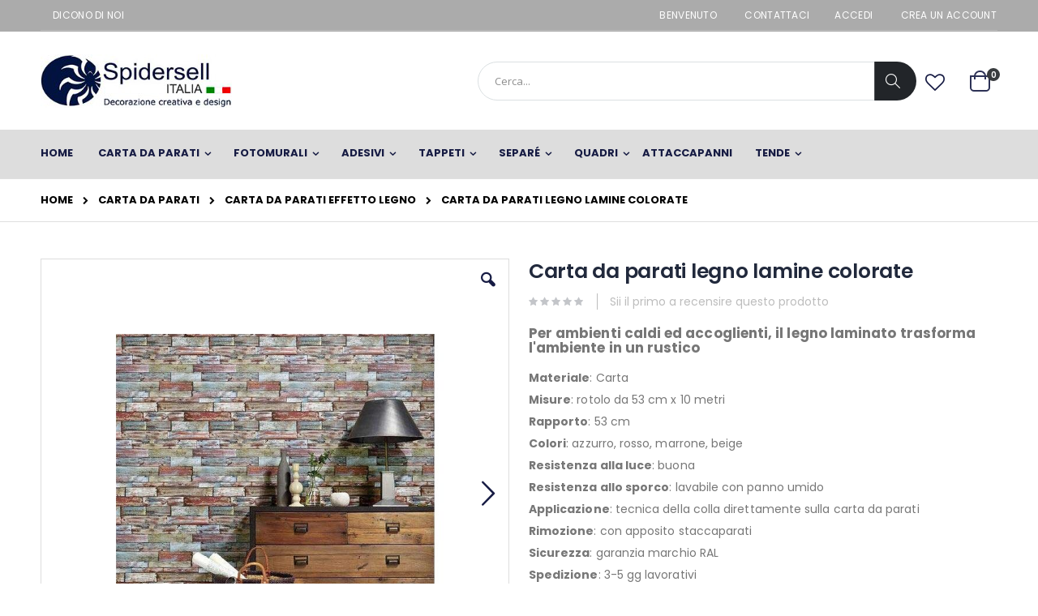

--- FILE ---
content_type: text/html; charset=UTF-8
request_url: https://www.spidersellitalia.com/carta-da-parati-legno-lamine-colorate.html
body_size: 18320
content:
<!doctype html>
<html lang="it">
    <head prefix="og: http://ogp.me/ns# fb: http://ogp.me/ns/fb# product: http://ogp.me/ns/product#">
        <script>
    var BASE_URL = 'https://www.spidersellitalia.com/';
    var require = {
        "baseUrl": "https://www.spidersellitalia.com/pub/static/version1672737197/frontend/Smartwave/porto/it_IT"
    };
</script>
        <meta charset="utf-8"/>
<meta name="title" content="Carta da parati legno lamine colorate"/>
<meta name="description" content="Carta da parati effetto legno lamine colorate. Originale, moderna e d&#039;impatto. In modo facile e veloce, trasforma la tua parete con uno straordinario effetto legno realistico!"/>
<meta name="keywords" content="carta da parati legno"/>
<meta name="robots" content="INDEX,FOLLOW"/>
<meta name="viewport" content="width=device-width, initial-scale=1, maximum-scale=1.0, user-scalable=no"/>
<meta name="format-detection" content="telephone=no"/>
<title>Carta da parati legno lamine colorate | Spidersell Italia</title>
<link  rel="stylesheet" type="text/css"  media="all" href="https://www.spidersellitalia.com/pub/static/version1672737197/frontend/Smartwave/porto/it_IT/mage/calendar.css" />
<link  rel="stylesheet" type="text/css"  media="all" href="https://www.spidersellitalia.com/pub/static/version1672737197/frontend/Smartwave/porto/it_IT/css/styles-m.css" />
<link  rel="stylesheet" type="text/css"  media="all" href="https://www.spidersellitalia.com/pub/static/version1672737197/frontend/Smartwave/porto/it_IT/owl.carousel/assets/owl.carousel.css" />
<link  rel="stylesheet" type="text/css"  media="all" href="https://www.spidersellitalia.com/pub/static/version1672737197/frontend/Smartwave/porto/it_IT/fancybox/css/jquery.fancybox.css" />
<link  rel="stylesheet" type="text/css"  media="all" href="https://www.spidersellitalia.com/pub/static/version1672737197/frontend/Smartwave/porto/it_IT/icon-fonts/css/porto-icons-codes.css" />
<link  rel="stylesheet" type="text/css"  media="all" href="https://www.spidersellitalia.com/pub/static/version1672737197/frontend/Smartwave/porto/it_IT/icon-fonts/css/animation.css" />
<link  rel="stylesheet" type="text/css"  media="all" href="https://www.spidersellitalia.com/pub/static/version1672737197/frontend/Smartwave/porto/it_IT/font-awesome/css/font-awesome.min.css" />
<link  rel="stylesheet" type="text/css"  media="all" href="https://www.spidersellitalia.com/pub/static/version1672737197/frontend/Smartwave/porto/it_IT/Smartwave_Dailydeals/css/style.css" />
<link  rel="stylesheet" type="text/css"  media="all" href="https://www.spidersellitalia.com/pub/static/version1672737197/frontend/Smartwave/porto/it_IT/mage/gallery/gallery.css" />
<link  rel="stylesheet" type="text/css"  media="all" href="https://www.spidersellitalia.com/pub/static/version1672737197/frontend/Smartwave/porto/it_IT/Smartwave_Dailydeals/css/custom_dailydeal_list_page.css" />
<link  rel="stylesheet" type="text/css"  media="screen and (min-width: 768px)" href="https://www.spidersellitalia.com/pub/static/version1672737197/frontend/Smartwave/porto/it_IT/css/styles-l.css" />
<link  rel="stylesheet" type="text/css"  media="print" href="https://www.spidersellitalia.com/pub/static/version1672737197/frontend/Smartwave/porto/it_IT/css/print.css" />
<script  type="text/javascript"  src="https://www.spidersellitalia.com/pub/static/version1672737197/_cache/merged/a6d54637db7e88e4a7a1542bdaf2b508.js"></script>
<link  rel="stylesheet" type="text/css" href="//fonts.googleapis.com/css?family=Shadows+Into+Light" />
<link  rel="icon" type="image/x-icon" href="https://www.spidersellitalia.com/pub/media/favicon/stores/1/favicon.png" />
<link  rel="shortcut icon" type="image/x-icon" href="https://www.spidersellitalia.com/pub/media/favicon/stores/1/favicon.png" />
<link  rel="canonical" href="https://www.spidersellitalia.com/carta-da-parati-legno-lamine-colorate.html" />
<!-- Meta Pixel Code -->
<script>
  !function(f,b,e,v,n,t,s)
  {if(f.fbq)return;n=f.fbq=function(){n.callMethod?
  n.callMethod.apply(n,arguments):n.queue.push(arguments)};
  if(!f._fbq)f._fbq=n;n.push=n;n.loaded=!0;n.version='2.0';
  n.queue=[];t=b.createElement(e);t.async=!0;
  t.src=v;s=b.getElementsByTagName(e)[0];
  s.parentNode.insertBefore(t,s)}(window, document,'script',
  'https://connect.facebook.net/en_US/fbevents.js');
  fbq('init', '177507331546329');
  fbq('track', 'PageView');
</script>
<noscript><img height="1" width="1" style="display:none"
  src="https://www.facebook.com/tr?id=177507331546329&ev=PageView&noscript=1"
/></noscript>
<!-- End Meta Pixel Code -->        <link rel="stylesheet" href='//fonts.googleapis.com/css?family=Poppins%3A300%2C300italic%2C400%2C400italic%2C600%2C600italic%2C700%2C700italic%2C800%2C800italic' type='text/css' />
<link href="//fonts.googleapis.com/css?family=Oswald:300,400,700" rel="stylesheet">
<link href="//fonts.googleapis.com/css?family=Poppins:300,400,500,600,700" rel="stylesheet">
<link rel="stylesheet" href="//fonts.googleapis.com/css?family=Open+Sans%3A300%2C300italic%2C400%2C400italic%2C600%2C600italic%2C700%2C700italic%2C800%2C800italic&amp;v1&amp;subset=latin%2Clatin-ext" type="text/css" media="screen"/>
    <link rel="stylesheet" type="text/css" media="all" href="https://www.spidersellitalia.com/pub/media/porto/web/bootstrap/css/bootstrap.optimized.min.css">
    <link rel="stylesheet" type="text/css" media="all" href="https://www.spidersellitalia.com/pub/media/porto/web/css/animate.optimized.css">
<link rel="stylesheet" type="text/css" media="all" href="https://www.spidersellitalia.com/pub/media/porto/web/css/header/type2.css">
<link rel="stylesheet" type="text/css" media="all" href="https://www.spidersellitalia.com/pub/media/porto/web/css/custom.css">
<link rel="stylesheet" type="text/css" media="all" href="https://www.spidersellitalia.com/pub/media/porto/configed_css/design_default.css">
<link rel="stylesheet" type="text/css" media="all" href="https://www.spidersellitalia.com/pub/media/porto/configed_css/settings_default.css">
<script type="text/javascript">
var porto_config = {
    paths: {
        'parallax': 'js/jquery.parallax.min',
        'owlcarousel': 'owl.carousel/owl.carousel',
        'owlcarousel_thumbs': 'owl.carousel/owl.carousel2.thumbs',
        'imagesloaded': 'Smartwave_Porto/js/imagesloaded',
        'packery': 'Smartwave_Porto/js/packery.pkgd',
        'floatelement': 'js/jquery.floatelement'
    },
    shim: {
        'parallax': {
          deps: ['jquery']
        },
        'owlcarousel': {
          deps: ['jquery']
        },        
        'owlcarousel_thumbs': {
          deps: ['jquery','owlcarousel']
        },    
        'packery': {
          deps: ['jquery','imagesloaded']
        },
        'floatelement': {
          deps: ['jquery']
        }
    }
};

require.config(porto_config);
</script>
<script type="text/javascript">
require([
    'jquery'
], function ($) {
    $(document).ready(function(){
        $(".drop-menu > a").off("click").on("click", function(){
            if($(this).parent().children(".nav-sections").hasClass("visible")) {
                $(this).parent().children(".nav-sections").removeClass("visible");
                $(this).removeClass("active");
            }
            else {
                $(this).parent().children(".nav-sections").addClass("visible");
                $(this).addClass("active");
            }
        });
    });
    var scrolled = false;
    $(window).scroll(function(){
        if(!$('.page-header').hasClass('type10')) {
            if($(window).width()>=768){
                if(160<$(window).scrollTop() && !scrolled){
                    $('.page-header:not(.sticky-header)').css("height",$('.page-header:not(.sticky-header)').height()+'px');
                    $('.page-header').addClass("sticky-header");
                    scrolled = true;
                    if((!$(".page-header").hasClass("type12")) && (!$(".page-header").hasClass("type23")) && (!$(".page-header").hasClass("type25")) && (!$(".page-header").hasClass("type26"))) {
                        $('.page-header .minicart-wrapper').after('<div class="minicart-place hide"></div>');

                        if($(".page-header").hasClass("type2"))
                            $('.page-header .navigation').append($('header.page-header.type2 a.action.my-wishlist').detach());

                        var minicart = $('.page-header .minicart-wrapper').detach();
                        if($(".page-header").hasClass("type8"))
                            $('.page-header .menu-wrapper').append(minicart);
                        else
                            $('.page-header .navigation').append(minicart);
                        
                                                var logo_image = $('<div>').append($('.page-header .header > .logo').clone()).html();
                        if($(".page-header").hasClass("type27"))
                            logo_image = $('<div>').append($('.page-header .header .header-main-left > .logo').clone()).html();
                        if($(".page-header").hasClass("type8"))
                            $('.page-header .menu-wrapper').prepend('<div class="sticky-logo">'+logo_image+'</div>');
                        else
                            $('.page-header .navigation').prepend('<div class="sticky-logo">'+logo_image+'</div>');
                                            } else {
                                                $('.page-header.type12 .logo').append('<span class="sticky-logo"><img src="" alt=""/></span>');
                        $('.page-header .logo > img').addClass("hide");
                                            }
                                                            $(".sticky-logo img").attr("src","https://www.spidersellitalia.com/pub/media/porto/sticky_logo/default/logo.jpg");
                                                        }
                if(160>=$(window).scrollTop() && scrolled){
                    $('.page-header.sticky-header').css("height",'auto');
                    $('.page-header').removeClass("sticky-header");
                    scrolled = false;
                    if((!$(".page-header").hasClass("type12")) && (!$(".page-header").hasClass("type23")) && (!$(".page-header").hasClass("type25")) && (!$(".page-header").hasClass("type26"))) {
                        var minicart;
                        if($(".page-header").hasClass("type8"))
                            minicart = $('.page-header .menu-wrapper .minicart-wrapper').detach();
                        else
                            minicart = $('.page-header .navigation .minicart-wrapper').detach();
                        $('.minicart-place').after(minicart);
                        $('.minicart-place').remove();
                        if($(".page-header").hasClass("type2"))
                            $('.page-header .block.block-search').before($('.page-header .navigation a.action.my-wishlist').detach());
                        $('.page-header .minicart-wrapper-moved').addClass("minicart-wrapper").removeClass("minicart-wrapper-moved").removeClass("hide");
                    }
                                        if($(".page-header").hasClass("type8"))
                        $('.page-header .menu-wrapper > .sticky-logo').remove();
                    else if($(".page-header").hasClass("type12")) {
                        $('.page-header .sticky-logo').remove();
                        $('.page-header .logo > img').removeClass("hide");;
                    } else
                        $('.page-header .navigation > .sticky-logo').remove();
                                    }
            }
        }
    });
});
</script>

<meta property="og:type" content="product" />
<meta property="og:title"
      content="Carta da parati legno lamine colorate" />
<meta property="og:image"
      content="https://www.spidersellitalia.com/pub/media/catalog/product/cache/2e39d064b316eec44de3d894f029f60f/7/3/7319sp06-amb_2_.jpg" />
<meta property="og:description"
      content="



Per ambienti caldi ed accoglienti, il legno laminato trasforma l'ambiente in un rustico
Materiale: Carta
Misure: rotolo da 53 cm x 10 metri
Rapporto: 53 cm
Colori: azzurro, rosso, marrone, beige
Resistenza alla luce: buona

Resistenza allo sporco: lavabile con panno umido


Applicazione: tecnica della colla direttamente sulla carta da parati
Rimozione: con apposito staccaparati

Sicurezza: garanzia marchio RAL
Spedizione: 3-5 gg lavorativi
Spesa di spedizione fissa nazionale per tutti i prodotti e quantità a soli € 9,90


" />
<meta property="og:url" content="https://www.spidersellitalia.com/carta-da-parati-legno-lamine-colorate.html" />
    <meta property="product:price:amount" content="16.9"/>
    <meta property="product:price:currency"
      content="EUR"/>
    </head>
    <body data-container="body"
          data-mage-init='{"loaderAjax": {}, "loader": { "icon": "https://www.spidersellitalia.com/pub/static/version1672737197/frontend/Smartwave/porto/it_IT/images/loader-2.gif"}}'
        itemtype="http://schema.org/Product" itemscope="itemscope" class="catalog-product-view product-carta-da-parati-legno-lamine-colorate  layout-1140 wide page-layout-1column">
        

<script type="text/x-magento-init">
    {
        "*": {
            "mage/cookies": {
                "expires": null,
                "path": "\u002F",
                "domain": ".www.spidersellitalia.com",
                "secure": false,
                "lifetime": "3600"
            }
        }
    }
</script>
    <noscript>
        <div class="message global noscript">
            <div class="content">
                <p>
                    <strong>I JavaScript sembrano essere disabilitati nel tuo browser.</strong>
                    <span>Per una migliore esperienza sul nostro sito, assicurati di attivare i javascript nel tuo browser.</span>
                </p>
            </div>
        </div>
    </noscript>

<script>
    window.cookiesConfig = window.cookiesConfig || {};
    window.cookiesConfig.secure = true;
</script>
<script>
    require.config({
        map: {
            '*': {
                wysiwygAdapter: 'mage/adminhtml/wysiwyg/tiny_mce/tinymce4Adapter'
            }
        }
    });
</script>

<script type="text/javascript">
require([
    'jquery'
], function ($) {
    $(document).ready(function(){
        if(!($("body").hasClass("product-type-default") || $("body").hasClass("product-type-carousel") || $("body").hasClass("product-type-fullwidth") || $("body").hasClass("product-type-grid") || $("body").hasClass("product-type-sticky-right") || $("body").hasClass("product-type-wide-grid"))) {
                    if($(".block.upsell").length > 0) {
            var u = $('<div class="main-upsell-product-detail"/>');
            $('<div class="container"/>').html($(".block.upsell").detach()).appendTo(u);
            $("#maincontent").after(u);
        }
            }
            $(".box-tocart .actions").after('<div class="moved-add-to-links"></div>');
        $(".product-social-links > .product-addto-links").appendTo(".moved-add-to-links");
        $(".product-social-links > .action.mailto").appendTo(".moved-add-to-links");
        });
});
</script><div class="page-wrapper"><header class="page-header type2 header-newskin" >
    <div class="main-panel-top">
        <div class="container">
            <div class="main-panel-inner">
                <div class="panel wrapper">
                    <div class="panel header">
                        <a class="action skip contentarea"
   href="#contentarea">
    <span>
        Salta al contenuto    </span>
</a>
                                                                        <ul class="header links">    <li class="greet welcome" data-bind="scope: 'customer'">
        <!-- ko if: customer().fullname  -->
        <span class="logged-in"
              data-bind="text: new String('Benvenuto, %1!').replace('%1', customer().fullname)">
        </span>
        <!-- /ko -->
        <!-- ko ifnot: customer().fullname  -->
        <span class="not-logged-in"
              data-bind='html:"Benvenuto"'></span>
                <!-- /ko -->
    </li>
    <script type="text/x-magento-init">
    {
        "*": {
            "Magento_Ui/js/core/app": {
                "components": {
                    "customer": {
                        "component": "Magento_Customer/js/view/customer"
                    }
                }
            }
        }
    }
    </script>
<li><a href="https://www.spidersellitalia.com/contact">Contattaci</a></li><li class="authorization-link" data-label="o">
    <a href="https://www.spidersellitalia.com/customer/account/login/referer/aHR0cHM6Ly93d3cuc3BpZGVyc2VsbGl0YWxpYS5jb20vY2FydGEtZGEtcGFyYXRpLWxlZ25vLWxhbWluZS1jb2xvcmF0ZS5odG1s/">
        Accedi    </a>
</li>
<!-- Retemedia aggiunta link sulla sx -->

<style>
.page-header.type2.header-newskin .panel.header .header.links > li:after {
    border-right: 0px solid;
}
</style>

<li class="diconodinoi"><a href="https://www.spidersellitalia.com/dicono-di-noi.html">Dicono di noi</a></li>
<li><a href="https://www.spidersellitalia.com/customer/account/create/" >Crea un Account</a></li></ul>                    </div>
                </div>
            </div>
        </div>
    </div>
    <div class="header content">
        <span data-action="toggle-nav" class="action nav-toggle"><span>Toggle Nav</span></span>
            <a class="logo" href="https://www.spidersellitalia.com/" title="">
        <img src="https://www.spidersellitalia.com/pub/media/logo/default/logo_white_new.png"
             alt=""
                                  />
    </a>
        
<div data-block="minicart" class="minicart-wrapper">
    <a class="action showcart" href="https://www.spidersellitalia.com/checkout/cart/"
       data-bind="scope: 'minicart_content'">
        <span class="text">Cart</span>
        <span class="counter qty empty"
              data-bind="css: { empty: !!getCartParam('summary_count') == false }, blockLoader: isLoading">
            <span class="counter-number">
            <!-- ko if: getCartParam('summary_count') --><!-- ko text: getCartParam('summary_count') --><!-- /ko --><!-- /ko -->
            <!-- ko ifnot: getCartParam('summary_count') -->0<!-- /ko -->
            </span>
            <span class="counter-label">
                <!-- ko i18n: 'items' --><!-- /ko -->
            </span>
        </span>
    </a>
            <div class="block block-minicart empty"
             data-role="dropdownDialog"
             data-mage-init='{"dropdownDialog":{
                "appendTo":"[data-block=minicart]",
                "triggerTarget":".showcart",
                "timeout": "2000",
                "closeOnMouseLeave": false,
                "closeOnEscape": true,
                "triggerClass":"active",
                "parentClass":"active",
                "buttons":[]}}'>
            <div id="minicart-content-wrapper" data-bind="scope: 'minicart_content'">
                <!-- ko template: getTemplate() --><!-- /ko -->
            </div>
        </div>
        <script>
        window.checkout = {"shoppingCartUrl":"https:\/\/www.spidersellitalia.com\/checkout\/cart\/","checkoutUrl":"https:\/\/www.spidersellitalia.com\/checkout\/","updateItemQtyUrl":"https:\/\/www.spidersellitalia.com\/checkout\/sidebar\/updateItemQty\/","removeItemUrl":"https:\/\/www.spidersellitalia.com\/checkout\/sidebar\/removeItem\/","imageTemplate":"Magento_Catalog\/product\/image_with_borders","baseUrl":"https:\/\/www.spidersellitalia.com\/","minicartMaxItemsVisible":5,"websiteId":"1","maxItemsToDisplay":10,"storeId":"1","storeGroupId":"1","customerLoginUrl":"https:\/\/www.spidersellitalia.com\/customer\/account\/login\/referer\/aHR0cHM6Ly93d3cuc3BpZGVyc2VsbGl0YWxpYS5jb20vY2FydGEtZGEtcGFyYXRpLWxlZ25vLWxhbWluZS1jb2xvcmF0ZS5odG1s\/","isRedirectRequired":false,"autocomplete":"off","captcha":{"user_login":{"isCaseSensitive":false,"imageHeight":50,"imageSrc":"","refreshUrl":"https:\/\/www.spidersellitalia.com\/captcha\/refresh\/","isRequired":false,"timestamp":1769051697}}};
    </script>
    <script type="text/x-magento-init">
    {
        "[data-block='minicart']": {
            "Magento_Ui/js/core/app": {"components":{"minicart_content":{"children":{"subtotal.container":{"children":{"subtotal":{"children":{"subtotal.totals":{"config":{"display_cart_subtotal_incl_tax":1,"display_cart_subtotal_excl_tax":0,"template":"Magento_Tax\/checkout\/minicart\/subtotal\/totals"},"children":{"subtotal.totals.msrp":{"component":"Magento_Msrp\/js\/view\/checkout\/minicart\/subtotal\/totals","config":{"displayArea":"minicart-subtotal-hidden","template":"Magento_Msrp\/checkout\/minicart\/subtotal\/totals"}}},"component":"Magento_Tax\/js\/view\/checkout\/minicart\/subtotal\/totals"}},"component":"uiComponent","config":{"template":"Magento_Checkout\/minicart\/subtotal"}}},"component":"uiComponent","config":{"displayArea":"subtotalContainer"}},"item.renderer":{"component":"uiComponent","config":{"displayArea":"defaultRenderer","template":"Magento_Checkout\/minicart\/item\/default"},"children":{"item.image":{"component":"Magento_Catalog\/js\/view\/image","config":{"template":"Magento_Catalog\/product\/image","displayArea":"itemImage"}},"checkout.cart.item.price.sidebar":{"component":"uiComponent","config":{"template":"Magento_Checkout\/minicart\/item\/price","displayArea":"priceSidebar"}}}},"extra_info":{"component":"uiComponent","config":{"displayArea":"extraInfo"}},"promotion":{"component":"uiComponent","config":{"displayArea":"promotion"}}},"config":{"itemRenderer":{"default":"defaultRenderer","simple":"defaultRenderer","virtual":"defaultRenderer"},"template":"Magento_Checkout\/minicart\/content"},"component":"Magento_Checkout\/js\/view\/minicart"}},"types":[]}        },
        "*": {
            "Magento_Ui/js/block-loader": "https://www.spidersellitalia.com/pub/static/version1672737197/frontend/Smartwave/porto/it_IT/images/loader-1.gif"
        }
    }
    </script>
</div>


        <a href="https://www.spidersellitalia.com/wishlist" class="action my-wishlist" title="My Wish List" role="button"><i class="porto-icon-heart-empty"></i></a>
        <div class="block block-search">
    <div class="block block-title"><strong>Cerca</strong></div>
    <div class="block block-content">
        <form class="form minisearch" id="search_mini_form" action="https://www.spidersellitalia.com/catalogsearch/result/" method="get">
            <div class="field search">
                <label class="label" for="search" data-role="minisearch-label">
                    <span>Cerca</span>
                </label>
                <div class="control">
                    <input id="search"
                           data-mage-init='{"quickSearch":{
                                "formSelector":"#search_mini_form",
                                "url":"https://www.spidersellitalia.com/search/ajax/suggest/",
                                "destinationSelector":"#search_autocomplete"}
                           }'
                           type="text"
                           name="q"
                           value=""
                           placeholder="Cerca..."
                           class="input-text"
                           maxlength="128"
                           role="combobox"
                           aria-haspopup="false"
                           aria-autocomplete="both"
                           autocomplete="off"/>
                    <div id="search_autocomplete" class="search-autocomplete"></div>
                    <div class="nested">
    <a class="action advanced" href="https://www.spidersellitalia.com/catalogsearch/advanced/" data-action="advanced-search">
        Ricerca avanzata    </a>
</div>
        <script src="https://www.spidersellitalia.com/pub/media/mageplaza/search/default_0.js"></script>
            <script src="https://www.spidersellitalia.com/pub/media/mageplaza/search/default_0_addition.js"></script>
    
    <div id="mpsearch-js" style="display: none;"></div>
    <script type="text/x-magento-init">
    {
        "#mpsearch-js": {
            "Mageplaza_Search/js/mpsearch":{
                "baseUrl": "https://www.spidersellitalia.com/",
                "baseImageUrl": "https://www.spidersellitalia.com/pub/media/catalog/product/",
                "priceFormat": {"pattern":"%s\u00a0\u20ac","precision":2,"requiredPrecision":2,"decimalSymbol":",","groupSymbol":".","groupLength":3,"integerRequired":false},
                "displayInfo": ["price","image","description"],
                "isEnableSuggestion": "1",
                "sortBy": "new_products",
                "lookupLimit": 10            }
        }
    }
    </script>
                </div>
            </div>
            <div class="actions">
                <button type="submit"
                        title="Cerca"
                        class="action search">
                    <span>Cerca</span>
                </button>
            </div>
        </form>
    </div>
</div>
            </div>
        <div class="sections nav-sections">
                <div class="section-items nav-sections-items"
             data-mage-init='{"tabs":{"openedState":"active"}}'>
                                            <div class="section-item-title nav-sections-item-title"
                     data-role="collapsible">
                    <a class="nav-sections-item-switch"
                       data-toggle="switch" href="#store.menu">
                        Menu                    </a>
                </div>
                <div class="section-item-content nav-sections-item-content"
                     id="store.menu"
                     data-role="content">
                    
<nav class="navigation sw-megamenu " role="navigation">
    <ul>
        
    <li class="ui-menu-item level0">
        <a href="https://www.spidersellitalia.com/" class="level-top"><span>Home</span></a>
    </li>
<li class="ui-menu-item level0 fullwidth parent "><div class="open-children-toggle"></div><a href="https://www.spidersellitalia.com/carta-da-parati.html" class="level-top" title="Carta da parati"><span>Carta da parati</span></a><div class="level0 submenu"><div class="container"><div class="row"><ul class="subchildmenu col-md-9 mega-columns columns3"><li class="ui-menu-item level1 "><a href="https://www.spidersellitalia.com/carta-da-parati-effetto-mattoni.html" title="Carta da parati effetto mattoni"><span>Carta da parati effetto mattoni</span></a></li><li class="ui-menu-item level1 "><a href="https://www.spidersellitalia.com/carta-da-parati/carta-da-parati-effetto-pietra.html" title="Carta da parati effetto pietra"><span>Carta da parati effetto pietra</span></a></li><li class="ui-menu-item level1 "><a href="https://www.spidersellitalia.com/carta-da-parati/carta-da-parati-effetto-legno.html" title="Carta da parati effetto legno"><span>Carta da parati effetto legno</span></a></li><li class="ui-menu-item level1 "><a href="https://www.spidersellitalia.com/carta-da-parati-effetto-pelle.html" title="Carta da parati effetto pelle"><span>Carta da parati effetto pelle<span class="cat-label cat-label-label1">New</span></span></a></li><li class="ui-menu-item level1 "><a href="https://www.spidersellitalia.com/carta-da-parati-effetto-ceramica.html" title="Carta da parati effetto ceramica"><span>Carta da parati effetto ceramica</span></a></li><li class="ui-menu-item level1 "><a href="https://www.spidersellitalia.com/carta-da-parati-cucina.html" title="Carta da parati cucina"><span>Carta da parati cucina</span></a></li><li class="ui-menu-item level1 "><a href="https://www.spidersellitalia.com/carta-da-parati-fiori.html" title="Carta da parati fiori"><span>Carta da parati fiori</span></a></li><li class="ui-menu-item level1 "><a href="https://www.spidersellitalia.com/carta-da-parati-bambini.html" title="Carta da parati bambini"><span>Carta da parati bambini</span></a></li><li class="ui-menu-item level1 "><a href="https://www.spidersellitalia.com/carta-da-parati-a-righe.html" title="Carta da parati a righe"><span>Carta da parati a righe</span></a></li><li class="ui-menu-item level1 "><a href="https://www.spidersellitalia.com/carta-da-parati-damascata.html" title="Carta da parati damascata"><span>Carta da parati damascata</span></a></li><li class="ui-menu-item level1 "><a href="https://www.spidersellitalia.com/carta-da-parati-roberto-cavalli.html" title="Carta da parati Roberto Cavalli"><span>Carta da parati Roberto Cavalli</span></a></li><li class="ui-menu-item level1 "><a href="https://www.spidersellitalia.com/carta-da-parati-versace.html" title="Carta da parati Versace"><span>Carta da parati Versace</span></a></li><li class="ui-menu-item level1 "><a href="https://www.spidersellitalia.com/carta-da-parati-jungle.html" title="Carta da parati Jungle"><span>Carta da parati Jungle</span></a></li><li class="ui-menu-item level1 "><a href="https://www.spidersellitalia.com/carta-da-parati/carta-da-parati-moderna.html" title="Carta da parati moderna"><span>Carta da parati moderna<span class="cat-label cat-label-label1">New</span></span></a></li><li class="ui-menu-item level1 "><a href="https://www.spidersellitalia.com/carta-da-parati-tinta-unita.html" title="Carta da parati tinta unita"><span>Carta da parati tinta unita</span></a></li><li class="ui-menu-item level1 "><a href="https://www.spidersellitalia.com/carta-da-parati/carta-da-parati-verniciabile.html" title="Carta da parati verniciabile"><span>Carta da parati verniciabile<span class="cat-label cat-label-label1">New</span></span></a></li><li class="ui-menu-item level1 "><a href="https://www.spidersellitalia.com/colla-per-carta-da-parati.html" title="Colla e accessori per carta da parati"><span>Colla e accessori per carta da parati</span></a></li></ul><div class="menu-right-block col-md-3"><p style="margin: 0;"><a href="/carta-da-parati-mattoni-real.html"><img src="https://www.spidersellitalia.com/pub/media/wysiwyg/carta_jungle.jpg" alt="carta da parati novità materia" /></a></p></div></div></div></div></li><li class="ui-menu-item level0 fullwidth parent "><div class="open-children-toggle"></div><a href="https://www.spidersellitalia.com/fotomurali.html" class="level-top" title="Fotomurali"><span>Fotomurali</span></a><div class="level0 submenu"><div class="container"><div class="row"><ul class="subchildmenu col-md-9 mega-columns columns3"><li class="ui-menu-item level1 "><a href="https://www.spidersellitalia.com/fotomurali-paesaggi.html" title="Fotomurali Paesaggi"><span>Fotomurali Paesaggi</span></a></li><li class="ui-menu-item level1 "><a href="https://www.spidersellitalia.com/fotomurali-citta.html" title="Fotomurali Città"><span>Fotomurali Città</span></a></li><li class="ui-menu-item level1 "><a href="https://www.spidersellitalia.com/fotomurali-floreali.html" title="Fotomurali Floreali"><span>Fotomurali Floreali</span></a></li><li class="ui-menu-item level1 "><a href="https://www.spidersellitalia.com/fotomurali-materia.html" title="Fotomurali Materia"><span>Fotomurali Materia</span></a></li><li class="ui-menu-item level1 "><a href="https://www.spidersellitalia.com/fotomurali/fotomurali-per-camerette.html" title="Fotomurali per Camerette"><span>Fotomurali per Camerette</span></a></li><li class="ui-menu-item level1 "><a href="https://www.spidersellitalia.com/abiti-murali.html" title="Abiti Murali"><span>Abiti Murali</span></a></li><li class="ui-menu-item level1 "><a href="https://www.spidersellitalia.com/fotomurali/fotomurali-adesivi.html" title="Fotomurali Adesivi"><span>Fotomurali Adesivi<span class="cat-label cat-label-label1">New</span></span></a></li><li class="ui-menu-item level1 "><a href="https://www.spidersellitalia.com/fotomurali/fotomurali-personalizzati.html" title="Fotomurali Personalizzati"><span>Fotomurali Personalizzati<span class="cat-label cat-label-label1">New</span></span></a></li></ul><div class="menu-right-block col-md-3"><p style="margin: 0;"><a href="/fotomurali-paesaggi.html"><img src="https://www.spidersellitalia.com/pub/media/wysiwyg/fotomurali.jpg" alt="novita_fotomurali_spidersell" /></a></p></div></div></div></div></li><li class="ui-menu-item level0 fullwidth parent "><div class="open-children-toggle"></div><a href="https://www.spidersellitalia.com/adesivi.html" class="level-top" title="Adesivi"><span>Adesivi</span></a><div class="level0 submenu"><div class="container"><div class="row"><ul class="subchildmenu col-md-9 mega-columns columns3"><li class="ui-menu-item level1 "><a href="https://www.spidersellitalia.com/adesivi/adesivi-murali-trompe-l-oeil.html" title="Adesivi murali Trompe l'Oeil"><span>Adesivi murali Trompe l'Oeil<span class="cat-label cat-label-label1">New</span></span></a></li><li class="ui-menu-item level1 "><a href="https://www.spidersellitalia.com/adesivi-murali-giganti.html" title="Adesivi murali giganti"><span>Adesivi murali giganti</span></a></li><li class="ui-menu-item level1 "><a href="https://www.spidersellitalia.com/adesivi-per-porte.html" title="Adesivi per porte"><span>Adesivi per porte</span></a></li><li class="ui-menu-item level1 "><a href="https://www.spidersellitalia.com/paraschizzi-cucina-adesivi.html" title="Paraschizzi cucina adesivi"><span>Paraschizzi cucina adesivi</span></a></li><li class="ui-menu-item level1 "><a href="https://www.spidersellitalia.com/adesivi/paraschizzi-alluminio-adesivi.html" title="Paraschizzi Alluminio "><span>Paraschizzi Alluminio </span></a></li><li class="ui-menu-item level1 "><a href="https://www.spidersellitalia.com/adesivi/testiere-letto-adesive.html" title="Testiere letto adesive"><span>Testiere letto adesive</span></a></li><li class="ui-menu-item level1 parent "><div class="open-children-toggle"></div><a href="https://www.spidersellitalia.com/bordi-adesivi-per-pareti.html" title="Bordi adesivi per pareti"><span>Bordi adesivi per pareti</span></a><ul class="subchildmenu "><li class="ui-menu-item level2 "><a href="https://www.spidersellitalia.com/bordi-adesivi-classici.html" title="Bordi adesivi classici"><span>Bordi adesivi classici</span></a></li><li class="ui-menu-item level2 "><a href="https://www.spidersellitalia.com/bordi-adesivi-bambini.html" title="Bordi adesivi bambini"><span>Bordi adesivi bambini</span></a></li><li class="ui-menu-item level2 "><a href="https://www.spidersellitalia.com/bordi-adesivi-fantasia.html" title="Bordi adesivi fantasia"><span>Bordi adesivi fantasia</span></a></li></ul></li><li class="ui-menu-item level1 "><a href="https://www.spidersellitalia.com/adesivi/paraschizzi-adesivi-personalizzati.html" title="Paraschizzi Personalizzati"><span>Paraschizzi Personalizzati<span class="cat-label cat-label-label1">New</span></span></a></li><li class="ui-menu-item level1 "><a href="https://www.spidersellitalia.com/adesivi/adesivi-personalizzati.html" title="Adesivi Personalizzati"><span>Adesivi Personalizzati<span class="cat-label cat-label-label1">New</span></span></a></li></ul><div class="menu-right-block col-md-3"><p style="margin: 0;"><img src="https://www.spidersellitalia.com/pub/media/wysiwyg/adesivi_pavimenti.jpg" alt="adesivi per pavimenti novità" /></p></div></div></div></div></li><li class="ui-menu-item level0 fullwidth parent "><div class="open-children-toggle"></div><a href="https://www.spidersellitalia.com/tappeti.html" class="level-top" title="Tappeti"><span>Tappeti</span></a><div class="level0 submenu"><div class="container"><div class="row"><ul class="subchildmenu col-md-9 mega-columns columns3"><li class="ui-menu-item level1 "><a href="https://www.spidersellitalia.com/tappeti-stile-classico.html" title="Tappeti stile classico"><span>Tappeti stile classico</span></a></li><li class="ui-menu-item level1 "><a href="https://www.spidersellitalia.com/tappeti-stile-moderno.html" title="Tappeti moderni"><span>Tappeti moderni</span></a></li><li class="ui-menu-item level1 "><a href="https://www.spidersellitalia.com/tappeti-per-esterno.html" title="Tappeti da esterno"><span>Tappeti da esterno</span></a></li><li class="ui-menu-item level1 "><a href="https://www.spidersellitalia.com/tappeti-bagno-e-cucina.html" title="Tappeti bagno e cucina"><span>Tappeti bagno e cucina</span></a></li><li class="ui-menu-item level1 "><a href="https://www.spidersellitalia.com/tappeti/tappeti-shagghy-fluo.html" title="Tappeti shabby e soft"><span>Tappeti shabby e soft<span class="cat-label cat-label-label1">New</span></span></a></li><li class="ui-menu-item level1 "><a href="https://www.spidersellitalia.com/passatoie-in-vinile.html" title="Passatoie in vinile"><span>Passatoie in vinile</span></a></li><li class="ui-menu-item level1 "><a href="https://www.spidersellitalia.com/tappeti-in-vinile.html" title="Tappeti in vinile"><span>Tappeti in vinile</span></a></li><li class="ui-menu-item level1 "><a href="https://www.spidersellitalia.com/tappeti-per-bambini.html" title="Tappeti per bambini"><span>Tappeti per bambini</span></a></li><li class="ui-menu-item level1 "><a href="https://www.spidersellitalia.com/tappeti/tappetini-assorbenti.html" title="Tappetini assorbenti"><span>Tappetini assorbenti<span class="cat-label cat-label-label1">New</span></span></a></li></ul><div class="menu-right-block col-md-3"><p style="margin: 0;"><a href="/tappeti-in-vinile.html"><img src="https://www.spidersellitalia.com/pub/media/wysiwyg/tappeti_vinile.jpg" alt="tappeti in vinile novità" /></a></p></div></div></div></div></li><li class="ui-menu-item level0 fullwidth parent "><div class="open-children-toggle"></div><a href="https://www.spidersellitalia.com/separe.html" class="level-top" title="Separé"><span>Separé</span></a><div class="level0 submenu"><div class="container"><div class="row"><ul class="subchildmenu col-md-9 mega-columns columns3"><li class="ui-menu-item level1 "><a href="https://www.spidersellitalia.com/separe-giapponesi.html" title="Separé giapponesi"><span>Separé giapponesi</span></a></li><li class="ui-menu-item level1 "><a href="https://www.spidersellitalia.com/separe-moderni.html" title="Separé moderni"><span>Separé moderni</span></a></li><li class="ui-menu-item level1 "><a href="https://www.spidersellitalia.com/separe-bambini.html" title="Separé bambini"><span>Separé bambini</span></a></li><li class="ui-menu-item level1 "><a href="https://www.spidersellitalia.com/separe-arte.html" title="Separé arte"><span>Separé arte</span></a></li><li class="ui-menu-item level1 "><a href="https://www.spidersellitalia.com/separe/separe-floreali-e-texture.html" title="Separé floreali e texture"><span>Separé floreali e texture</span></a></li><li class="ui-menu-item level1 "><a href="https://www.spidersellitalia.com/separe-paesaggi.html" title="Separé paesaggi"><span>Separé paesaggi</span></a></li><li class="ui-menu-item level1 "><a href="https://www.spidersellitalia.com/separe/separe-personalizzati.html" title="Separé Personalizzati"><span>Separé Personalizzati<span class="cat-label cat-label-label1">New</span></span></a></li></ul><div class="menu-right-block col-md-3"><p style="margin: 0;"><a href="/separe-moderni.html"><img src="https://www.spidersellitalia.com/pub/media/wysiwyg/separe.jpg" alt="novita_separe_spidersell" /></a></p></div></div></div></div></li><li class="ui-menu-item level0 fullwidth parent "><div class="open-children-toggle"></div><a href="https://www.spidersellitalia.com/quadri.html" class="level-top" title="Quadri"><span>Quadri</span></a><div class="level0 submenu"><div class="container"><div class="row"><ul class="subchildmenu col-md-12 mega-columns columns3"><li class="ui-menu-item level1 "><a href="https://www.spidersellitalia.com/quadri-religiosi.html" title="Quadri religiosi"><span>Quadri religiosi</span></a></li><li class="ui-menu-item level1 "><a href="https://www.spidersellitalia.com/quadri-d-autore.html" title="Quadri d'autore"><span>Quadri d'autore</span></a></li><li class="ui-menu-item level1 "><a href="https://www.spidersellitalia.com/quadri-animali.html" title="Quadri animali"><span>Quadri animali</span></a></li><li class="ui-menu-item level1 "><a href="https://www.spidersellitalia.com/quadri-shabby-chic.html" title="Quadri shabby chic"><span>Quadri shabby chic</span></a></li><li class="ui-menu-item level1 "><a href="https://www.spidersellitalia.com/quadri/quadri-paesaggi.html" title="Quadri paesaggi"><span>Quadri paesaggi</span></a></li><li class="ui-menu-item level1 "><a href="https://www.spidersellitalia.com/quadri/quadri-fiori.html" title="Quadri fiori e floreale"><span>Quadri fiori e floreale</span></a></li><li class="ui-menu-item level1 "><a href="https://www.spidersellitalia.com/quadri/quadri-citta.html" title="Quadri città"><span>Quadri città<span class="cat-label cat-label-label1">New</span></span></a></li><li class="ui-menu-item level1 "><a href="https://www.spidersellitalia.com/quadri/quadri-vari.html" title="Quadri vari"><span>Quadri vari</span></a></li><li class="ui-menu-item level1 "><a href="https://www.spidersellitalia.com/quadri/quadri-trompe-l-oeil.html" title="Quadri trompe l'oeil"><span>Quadri trompe l'oeil<span class="cat-label cat-label-label1">New</span></span></a></li><li class="ui-menu-item level1 "><a href="https://www.spidersellitalia.com/quadri/quadri-etnici.html" title="Quadri etnici"><span>Quadri etnici</span></a></li><li class="ui-menu-item level1 "><a href="https://www.spidersellitalia.com/quadri/quadri-moderni-in-alluminio.html" title="Quadri moderni in Alluminio"><span>Quadri moderni in Alluminio<span class="cat-label cat-label-label1">New</span></span></a></li><li class="ui-menu-item level1 "><a href="https://www.spidersellitalia.com/quadri/quadri-moderni-in-legno.html" title="Quadri moderni in Legno"><span>Quadri moderni in Legno<span class="cat-label cat-label-label1">New</span></span></a></li></ul></div></div></div></li><li class="ui-menu-item level0 fullwidth "><a href="https://www.spidersellitalia.com/attaccapanni-a-muro.html" class="level-top" title="Attaccapanni"><span>Attaccapanni</span></a></li><li class="ui-menu-item level0 fullwidth parent "><div class="open-children-toggle"></div><a href="https://www.spidersellitalia.com/tende.html" class="level-top" title="Tende"><span>Tende</span></a><div class="level0 submenu"><div class="container"><div class="row"><ul class="subchildmenu col-md-12 mega-columns columns4"><li class="ui-menu-item level1 "><a href="https://www.spidersellitalia.com/tende/tende-classiche.html" title="Tende classiche"><span>Tende classiche</span></a></li><li class="ui-menu-item level1 "><a href="https://www.spidersellitalia.com/tende/tende-a-pacchetto.html" title="Tende a pacchetto"><span>Tende a pacchetto</span></a></li><li class="ui-menu-item level1 "><a href="https://www.spidersellitalia.com/tende/tende-a-pannelli.html" title="Tende a pannelli"><span>Tende a pannelli</span></a></li><li class="ui-menu-item level1 "><a href="https://www.spidersellitalia.com/tende/tende-a-pannelli-tinta-unita.html" title="Tende a pannelli tinta unita"><span>Tende a pannelli tinta unita<span class="cat-label cat-label-label1">New</span></span></a></li><li class="ui-menu-item level1 "><a href="https://www.spidersellitalia.com/tende/binari-e-carrelli.html" title="Binari e carrelli"><span>Binari e carrelli</span></a></li><li class="ui-menu-item level1 "><a href="https://www.spidersellitalia.com/tende/tende-personalizzate.html" title="Tende Personalizzate"><span>Tende Personalizzate<span class="cat-label cat-label-label1">New</span></span></a></li></ul></div></div></div></li>    </ul>
</nav>

<script type="text/javascript">
    require([
        'jquery',
        'Smartwave_Megamenu/js/sw_megamenu'
    ], function ($) {
        $(".sw-megamenu").swMegamenu();
    });
</script>
                </div>
                                            <div class="section-item-title nav-sections-item-title"
                     data-role="collapsible">
                    <a class="nav-sections-item-switch"
                       data-toggle="switch" href="#store.links">
                        Account                    </a>
                </div>
                <div class="section-item-content nav-sections-item-content"
                     id="store.links"
                     data-role="content">
                    <!-- Account links -->                </div>
                                    </div>
    </div>
</header><div class="breadcrumbs"></div>
<script type="text/x-magento-init">
    {
        ".breadcrumbs": {
            "breadcrumbs": {"product":"Carta da parati legno lamine colorate","availablePaths":{"1-2-3-9":[{"name":"cat-3","label":"Carta da parati","title":"Carta da parati","link":"https:\/\/www.spidersellitalia.com\/carta-da-parati.html"},{"name":"cat-9","label":"Carta da parati effetto legno","title":"Carta da parati effetto legno","link":"https:\/\/www.spidersellitalia.com\/carta-da-parati\/carta-da-parati-effetto-legno.html"}]},"defaultPathKey":"1-2-3-9","displayAllPaths":false,"forceShowFullPath":true,"hideHomeCrumb":false,"hideDuplicates":false,"lastCategoryCookie":"lvc-path-key"}        }
    }
</script>
<script type="application/ld+json">{"@context":"http:\/\/schema.org","@type":"BreadcrumbList","itemListElement":[{"@type":"ListItem","position":1,"name":"Home","item":"https:\/\/www.spidersellitalia.com\/"},{"@type":"ListItem","position":2,"name":"Carta da parati","item":"https:\/\/www.spidersellitalia.com\/carta-da-parati.html"},{"@type":"ListItem","position":3,"name":"Carta da parati effetto legno","item":"https:\/\/www.spidersellitalia.com\/carta-da-parati\/carta-da-parati-effetto-legno.html"},{"@type":"ListItem","position":4,"name":"Carta da parati legno lamine colorate"}],"name":"Carta da parati legno lamine colorate - Carta da parati effetto legno"}</script>
<main id="maincontent" class="page-main"><a id="contentarea" tabindex="-1"></a>
<div class="page messages"><div data-placeholder="messages"></div>
<div data-bind="scope: 'messages'">
    <!-- ko if: cookieMessages && cookieMessages.length > 0 -->
    <div role="alert" data-bind="foreach: { data: cookieMessages, as: 'message' }" class="messages">
        <div data-bind="attr: {
            class: 'message-' + message.type + ' ' + message.type + ' message',
            'data-ui-id': 'message-' + message.type
        }">
            <div data-bind="html: $parent.prepareMessageForHtml(message.text)"></div>
        </div>
    </div>
    <!-- /ko -->

    <!-- ko if: messages().messages && messages().messages.length > 0 -->
    <div role="alert" data-bind="foreach: { data: messages().messages, as: 'message' }" class="messages">
        <div data-bind="attr: {
            class: 'message-' + message.type + ' ' + message.type + ' message',
            'data-ui-id': 'message-' + message.type
        }">
            <div data-bind="html: $parent.prepareMessageForHtml(message.text)"></div>
        </div>
    </div>
    <!-- /ko -->
</div>
<script type="text/x-magento-init">
    {
        "*": {
            "Magento_Ui/js/core/app": {
                "components": {
                        "messages": {
                            "component": "Magento_Theme/js/view/messages"
                        }
                    }
                }
            }
    }
</script>
</div><div class="columns"><div class="column main"><div class="product media"><a id="gallery-prev-area" tabindex="-1"></a>
<div class="action-skip-wrapper"><a class="action skip gallery-next-area"
   href="#gallery-next-area">
    <span>
        Vai alla fine della galleria di immagini    </span>
</a>
</div><div class="gallery-placeholder _block-content-loading" data-gallery-role="gallery-placeholder">
    <img
        alt="main product photo"
        class="gallery-placeholder__image"
        src="https://www.spidersellitalia.com/pub/media/catalog/product/cache/b2d84666c1f491cf73a7b66e5fcbc202/7/3/7319sp06-amb_2_.jpg"
    />
    <div data-role="loader" class="loading-mask">
        <div class="loader">
            <img src="https://www.spidersellitalia.com/pub/static/version1672737197/frontend/Smartwave/porto/it_IT/images/loader-1.gif"
                 alt="Caricamento...">
        </div>
    </div>
</div>
<!--Fix for jumping content. Loader must be the same size as gallery.-->
<script>
    var config = {
            "width": 600,
            "thumbheight": 200,
            "navtype": "slides",
                            "height": 600                    },
        thumbBarHeight = 0,
        loader = document.querySelectorAll('[data-gallery-role="gallery-placeholder"] [data-role="loader"]')[0];

    if (config.navtype === 'horizontal') {
        thumbBarHeight = config.thumbheight;
    }

    loader.style.paddingBottom = ( config.height / config.width * 100) + "%";
</script>
<script type="text/x-magento-init">
    {
        "[data-gallery-role=gallery-placeholder]": {
            "mage/gallery/gallery": {
                "mixins":["magnifier/magnify"],
                "magnifierOpts": {"fullscreenzoom":"5","top":"","left":"","width":"","height":"","eventType":"hover","enabled":false},
                "data": [{"thumb":"https:\/\/www.spidersellitalia.com\/pub\/media\/catalog\/product\/cache\/38057130e55b011520b9c968a6f05a8d\/7\/3\/7319sp06-amb_2_.jpg","img":"https:\/\/www.spidersellitalia.com\/pub\/media\/catalog\/product\/cache\/b2d84666c1f491cf73a7b66e5fcbc202\/7\/3\/7319sp06-amb_2_.jpg","full":"https:\/\/www.spidersellitalia.com\/pub\/media\/catalog\/product\/cache\/f992085a8acd947f997eba62bcab7899\/7\/3\/7319sp06-amb_2_.jpg","caption":"Carta da parati legno lamine colorate","position":"1","isMain":true,"type":"image","videoUrl":null},{"thumb":"https:\/\/www.spidersellitalia.com\/pub\/media\/catalog\/product\/cache\/38057130e55b011520b9c968a6f05a8d\/7\/3\/7319sp06.jpg","img":"https:\/\/www.spidersellitalia.com\/pub\/media\/catalog\/product\/cache\/b2d84666c1f491cf73a7b66e5fcbc202\/7\/3\/7319sp06.jpg","full":"https:\/\/www.spidersellitalia.com\/pub\/media\/catalog\/product\/cache\/f992085a8acd947f997eba62bcab7899\/7\/3\/7319sp06.jpg","caption":"Carta da parati legno lamine colorate","position":"2","isMain":false,"type":"image","videoUrl":null}],
                "options": {
                    "nav": "thumbs",
                                            "loop": 1,
                                                                "keyboard": 1,
                                                                "arrows": 1,
                                                                "allowfullscreen": 1,
                                                            "width": 600,
                    "thumbwidth": 75,
                    "thumbheight": 75,
                                        "height": 600,
                                                                "transitionduration": 500,
                                        "transition": "slide",
                                            "navarrows": 1,
                                        "navtype": "slides",
                    "navdir": "horizontal"
                },
                "fullscreen": {
                    "nav": "thumbs",
                                            "loop": 1,
                                        "navdir": "horizontal",
                                        "navtype": "slides",
                                                                                    "transitionduration": 500,
                                        "transition": "dissolve"
                },
                "breakpoints": {"mobile":{"conditions":{"max-width":"767px"},"options":{"options":{"nav":"dots"}}}}            }
        }
    }
</script>
<script type="text/javascript">
require([
    'jquery',
    'Magento_Catalog/js/jquery.zoom.min'
], function ($) {
    var loaded = false;
    $('.product.media .gallery-placeholder').bind("DOMSubtreeModified",function(){
        $('.product.media .fotorama').on('fotorama:ready', function (e, fotorama, extra) {
            loaded = false;
            $('.product.media .fotorama').on('fotorama:load', function (e, fotorama, extra) {
                if(!loaded){
                    $('.product.media .fotorama__stage .fotorama__loaded--img').trigger('zoom.destroy');
                    $('.product.media .fotorama__stage .fotorama__active').zoom({
                        touch:false
                    });
                    loaded = true;
                }
            });
            $('.product.media .fotorama').on('fotorama:showend', function (e, fotorama, extra) {
                $('.product.media .fotorama__stage .fotorama__active').zoom({
                    touch:false
                });
            });
            $('.fotorama').off('fotorama:fullscreenenter').on('fotorama:fullscreenenter', function (e, fotorama, extra) {
                $('.product.media .fotorama__stage .fotorama__loaded--img').trigger('zoom.destroy');
                $('img.zoomImg').remove();
            });
            $('.fotorama').off('fotorama:fullscreenexit').on('fotorama:fullscreenexit', function (e, fotorama, extra) {
                $('.product.media .fotorama__stage .fotorama__loaded--img').trigger('zoom.destroy');
                $('img.zoomImg').remove();
                $('img.fotorama__img').not('.fotorama__img--full').each(function(){
                    $(this).after($(this).parent().children("img.fotorama__img--full"));
                });
                $('.product.media .fotorama__stage .fotorama__active').zoom({
                    touch:false
                });
                $('.product.media .fotorama').off('fotorama:showend').on('fotorama:showend', function (e, fotorama, extra) {
                    $('.product.media .fotorama__stage .fotorama__loaded--img').trigger('zoom.destroy');
                    $('.product.media .fotorama__stage .fotorama__active').zoom({
                        touch:false
                    });
                });
            });
        });
    });
});
</script>
<script type="text/x-magento-init">
    {
        "[data-gallery-role=gallery-placeholder]": {
            "Magento_ProductVideo/js/fotorama-add-video-events": {
                "videoData": [{"mediaType":"image","videoUrl":null,"isBase":true},{"mediaType":"image","videoUrl":null,"isBase":false}],
                "videoSettings": [{"playIfBase":"0","showRelated":"0","videoAutoRestart":"0"}],
                "optionsVideoData": []            }
        }
    }
</script>
<div class="action-skip-wrapper"><a class="action skip gallery-prev-area"
   href="#gallery-prev-area">
    <span>
        Vai all&#039;inizio della galleria di immagini    </span>
</a>
</div><a id="gallery-next-area" tabindex="-1"></a>
</div><div class="product-info-main"><div class="page-title-wrapper&#x20;product">
    <h1 class="page-title"
                >
        <span class="base" data-ui-id="page-title-wrapper" itemprop="name">Carta da parati legno lamine colorate</span>    </h1>
    </div>
    <div class="product-reviews-summary empty">
        <div class="reviews-actions">
            <a class="action add" href="https://www.spidersellitalia.com/carta-da-parati-legno-lamine-colorate.html#review-form">
                Sii il primo a recensire questo prodotto            </a>
        </div>
    </div>

<div class="product attribute overview">
        <div class="value" itemprop="description"><div>
<div data-index="0">
<div>
<div>
<h3 class="imHeading1"><strong><span class="fs11lh1-5">Per ambienti caldi ed accoglienti, il legno laminato trasforma l'ambiente in un rustico</span></strong></h3>
<strong>Materiale</strong>: <span class="fs11lh1-5 cf1 ff1">Carta</span></div>
<div><strong>Misure</strong>: rotolo da 53 cm x 10 metri</div>
<div><strong>Rapporto</strong>: <span class="imTALeft fs11lh1-5 cf1 ff1">53 cm</span></div>
<div><strong>Colori</strong>: <span class="imTALeft fs11lh1-5 cf1 ff1">azzurro, rosso, marrone, beige</span></div>
<div><strong>Resistenza alla luce</strong>: <span class="fs11lh1-5 cf1 ff1">buona</span></div>
<div>
<div><strong>Resistenza allo sporco</strong>: <span class="fs11lh1-5 cf1 ff1">lavabile con panno umido</span></div>
</div>
<div>
<div><strong>Applicazione</strong>: <span class="fs11lh1-5 cf1 ff1">tecnica della colla direttamente sulla carta da parati</span></div>
<div><strong>Rimozione</strong>: <span class="fs11lh1-5 cf1 ff1">con apposito staccaparati</span></div>
</div>
<div><strong>Sicurezza</strong>: <span class="fs11lh1-5 cf1 ff1">garanzia </span><span class="imTALeft fs11lh1-5 cf1 ff1">marchio RAL</span></div>
<div><strong>Spedizione</strong>: 3-5 gg lavorativi</div>
<div>Spesa di spedizione fissa nazionale per tutti i prodotti e quantità a soli € 9,90</div>
</div>
</div>
</div></div>
</div>
<div class="product-info-price"><div class="price-box price-final_price" data-role="priceBox" data-product-id="100" data-price-box="product-id-100">

    

<span class="price-container price-final_price&#x20;tax&#x20;weee"
         itemprop="offers" itemscope itemtype="http://schema.org/Offer">
        <span  id="product-price-100"                data-price-amount="16.9"
        data-price-type="finalPrice"
        class="price-wrapper "
    ><span class="price">16,90 €</span></span>
                <meta itemprop="price" content="16.9" />
        <meta itemprop="priceCurrency" content="EUR" />
    </span>

</div><div class="product-info-stock-sku">
            <div class="stock available" title="Disponibilita'">
            <span class="label">Disponibilita':</span>
            <span>Disponibile</span>
        </div>
    
<div class="product attribute sku">
            <strong class="type">SKU</strong>
        <div class="value" itemprop="sku">7319-06</div>
</div>
</div></div>

<div class="product-add-form">
    <form data-product-sku="7319-06"
          action="https://www.spidersellitalia.com/checkout/cart/add/uenc/aHR0cHM6Ly93d3cuc3BpZGVyc2VsbGl0YWxpYS5jb20vY2FydGEtZGEtcGFyYXRpLWxlZ25vLWxhbWluZS1jb2xvcmF0ZS5odG1s/product/100/" method="post"
          id="product_addtocart_form">
        <input type="hidden" name="product" value="100" />
        <input type="hidden" name="selected_configurable_option" value="" />
        <input type="hidden" name="related_product" id="related-products-field" value="" />
        <input type="hidden" name="item"  value="100" />
        <input name="form_key" type="hidden" value="QtCxkplDA1yRw9TB" />                            <div class="box-tocart">
        <div class="fieldset">
                <div class="field qty">
            <label class="label" for="qty"><span>Qtà:</span></label>
            <div class="control">
                <input type="number"
                       name="qty"
                       id="qty"
                       maxlength="12"
                       value="1"
                       title="Qtà" class="input-text qty"
                       data-validate="{&quot;required-number&quot;:true,&quot;validate-item-quantity&quot;:{&quot;minAllowed&quot;:1,&quot;maxAllowed&quot;:10000}}"
                       />
                <div class="qty-changer">
                    <a href="javascript:void(0)" class="qty-inc"><i class="porto-icon-up-dir"></i></a>
                    <a href="javascript:void(0)" class="qty-dec"><i class="porto-icon-down-dir"></i></a>
                </div>
            </div>
        </div>
                <div class="actions">
            <button type="submit"
                    title="Aggiungi al Carrello"
                    class="action primary tocart"
                    id="product-addtocart-button">
                <span>Aggiungi al Carrello</span>
            </button>
            
<div id="instant-purchase" data-bind="scope:'instant-purchase'">
    <!-- ko template: getTemplate() --><!-- /ko -->
</div>
<script type="text/x-magento-init">
    {
        "#instant-purchase": {
            "Magento_Ui/js/core/app": {"components":{"instant-purchase":{"component":"Magento_InstantPurchase\/js\/view\/instant-purchase","config":{"template":"Magento_InstantPurchase\/instant-purchase","buttonText":"Instant Purchase","purchaseUrl":"https:\/\/www.spidersellitalia.com\/instantpurchase\/button\/placeOrder\/"}}}}        }
    }
</script>
        </div>
    </div>
</div>
<script>
    require([
        'jquery',
        'mage/mage',
        'Magento_Catalog/product/view/validation',
        'Magento_Catalog/js/catalog-add-to-cart'
    ], function ($) {
        'use strict';

        $('#product_addtocart_form').mage('validation', {
            radioCheckboxClosest: '.nested',
            submitHandler: function (form) {
                var widget = $(form).catalogAddToCart({
                    bindSubmit: false
                });

                widget.catalogAddToCart('submitForm', $(form));

                return false;
            }
        });
    });
</script>
<script type="text/javascript">
require([
    'jquery'
], function ($) {
    var app = {
        isAppleDevice: function() {
          if (navigator.userAgent.match(/(iPhone|iPod|iPad|Safari)/) != null) {
            return true;
          }
          return false;
        }
    }
    // Timer for LEFT time for Dailydeal product
    var _second = 1000;
    var _minute = _second * 60;
    var _hour = _minute * 60;
    var _day = _hour * 24;
    var timer;

    function showRemaining(currentdate) {
      var cid='countdown';
      var startdateid='fromdate';
      var id='todate';
      var daysid='countdown_days';
      var hoursid='countdown_hours';
      var minutesid='countdown_minutes';
      var secondsid='countdown_seconds';

      var enddate = new Date($('#'+id).val());
      var dealstartdate=new Date($('#'+startdateid).val());
      if (app.isAppleDevice() && $('#'+id).val() && $('#'+startdateid).val()) {
        var edate = $('#'+id).val();
        var edateParts = edate.substring(0,10).split('-');
        var etimePart = edate.substr(11);
        enddate = edateParts[1] + '/' + edateParts[2] + '/' + edateParts[0] + ' ' + etimePart;
        enddate = new Date(enddate).getTime();

        var sdate = $('#'+startdateid).val();
        var sdateParts = sdate.substring(0,10).split('-');
        var stimePart = sdate.substr(11);
        dealstartdate = sdateParts[1] + '/' + sdateParts[2] + '/' + sdateParts[0] + ' ' + stimePart;
        dealstartdate = new Date(dealstartdate).getTime();
      }
      // Get Current Date from magentodatetime

      var currentdate=new Date(currentdate).getTime();
      //Get Difference between Two dates
      var distance = enddate - currentdate;
      if (distance < 0) {
        $('#expired').html("<div class='offermessage' >EXPIRED!</div>");
      } else if(dealstartdate > currentdate) {
        $('.countdowncontainer').hide();
        var msg="<div class='offermessage' > Coming Soon..<br>Deal Start at:<br>"+$('#'+startdateid).val()+"</div>";
        $('#expired').html(msg);
      } else {
        var days = Math.floor(distance / _day);
        var hours = Math.floor((distance % _day) / _hour);
        var minutes = Math.floor((distance % _hour) / _minute);
        var seconds = Math.floor((distance % _minute) / _second);
        if(hours < 10)
            hours = "0" + hours;
        if(minutes < 10)
            minutes = "0" + minutes;
        if(seconds < 10)
            seconds = "0" + seconds;
        $('.countdowncontainer').show();
        $('#'+daysid).html(days);
        $('#'+hoursid).html(hours);
        $('#'+minutesid).html(minutes);
        $('#'+secondsid).html(seconds);
      }
    }

    //Set date as magentodatetime
    var date = new Date('2026-01-22 03:14:57');
    if (app.isAppleDevice()) {
      var mdate = '2026-01-22 03:14:57';
      var dateParts = mdate.substring(0,10).split('-');
      var timePart = mdate.substr(11);
      date = dateParts[1] + '/' + dateParts[2] + '/' + dateParts[0] + ' ' + timePart;
      date = new Date(date);
    }
    var day   = date.getDate();
    var month = date.getMonth();
    var year  = date.getFullYear();
    var hours = date.getHours();
    var minutes = "0" + date.getMinutes();
    var seconds = "0" + date.getSeconds();

    var fulldate = year+'/'+(month+1)+'/'+day+' '+hours + ':' + minutes.substr(minutes.length-2) + ':' + seconds.substr(seconds.length-2);
    // Set Interval
    timer = setInterval(function()
    {
        date.setSeconds(date.getSeconds() + 1);
        var month=date.getMonth();
        var currentdatetime=date.getFullYear()+"/"+(month+1)+"/"+date.getDate()+" "+date.getHours()+":"+date.getMinutes()+":"+date.getSeconds();
        showRemaining(currentdatetime);
    }, 1000);
});
</script>        
                    </form>
</div>

<script type="text/x-magento-init">
    {
        "[data-role=priceBox][data-price-box=product-id-100]": {
            "priceBox": {
                "priceConfig":  {"productId":"100","priceFormat":{"pattern":"%s\u00a0\u20ac","precision":2,"requiredPrecision":2,"decimalSymbol":",","groupSymbol":".","groupLength":3,"integerRequired":false}}            }
        }
    }
</script>
<div class="product-social-links"><div class="product-addto-links" data-role="add-to-links">
        <a href="#"
       class="action towishlist"
       data-post='{"action":"https:\/\/www.spidersellitalia.com\/wishlist\/index\/add\/","data":{"product":100,"uenc":"aHR0cHM6Ly93d3cuc3BpZGVyc2VsbGl0YWxpYS5jb20vY2FydGEtZGEtcGFyYXRpLWxlZ25vLWxhbWluZS1jb2xvcmF0ZS5odG1s"}}'
       data-action="add-to-wishlist"><span>Aggiungi alla lista desideri</span></a>
<script type="text/x-magento-init">
    {
        "body": {
            "addToWishlist": {"productType":"simple"}        }
    }
</script>
</div>
<div class="addthis_inline_share_toolbox"></div>
<script type="text/javascript" src="//s7.addthis.com/js/300/addthis_widget.js#pubid=ra-55d6907796e30f69"></script></div></div><div class="clearer"></div>                    <div class="product info detailed sticky ">
                                                    <div class="product data items" data-mage-init='{"tabs":{"openedState":"active"}}'>
                                                                                <div class="data item title " aria-labeledby="tab-label-description"
                            data-role="collapsible" id="tab-label-description">
                                <a class="data switch" href="#description">
                                    Dettagli                                </a>
                            </div>
                                                                                                            <div class="data item title active" aria-labeledby="tab-label-reviews"
                            data-role="collapsible" id="tab-label-reviews">
                                <a class="data switch" href="#reviews">
                                    Recensioni                                </a>
                            </div>
                                                                                                                                <div class="data item content" id="description">
                                
<div class="product attribute description">
        <div class="value" ><h2><span style="color: #02143c;">L'effetto legno in lamine colorate per ambienti caldi e accoglienti<br /></span></h2>
<h3><span style="color: #02143c;">Il fascino irresistibile dell'effetto legno diventa carta da parati</span></h3>
<div>Carta da parati legno per una decorazione d'impatto e funzionale. Questa decorazione murale è l'ideale per ridare nuova vita agli ambienti che necessitano di un tocco di forza e originalità.
<div style="text-align: justify;">La nostra carta da parati effetto legno è facile da applicare ed è adatta a qualsiasi superficie regolare, pulita, senza fori o crepe, al fine di creare un ambiente armonioso e accogliente.</div>
<div style="text-align: justify;">Con gli opportuni accorgimenti, è possibile applicarla anche <a href="https://spidersellitalia.wordpress.com/2020/07/06/mettere-la-carta-da-parati-sulle-piastrelle-da-oggi-si-puo/" target="_blank" rel="noopener">sopra le piastrelle in ceramica</a>.</div>
<div> </div>
<div style="text-align: justify;">Tutte le nostre carte da parati hanno il <strong>marchio RAL</strong>, il marchio di qualità per carte da parati garantito dall'Istituto Tedesco per la Sicurezza della Qualità di Bonn.</div>
<div style="text-align: justify;"> </div>
<div style="text-align: justify;">Prodotto originale e certificato</div>
<div style="text-align: justify;"> </div>
<div style="text-align: justify;">Quanti rotoli acquistare? Fatti aiutare da questa tabella:</div>
<div style="text-align: justify;"> </div>
<div><img style="float: left;" src="https://www.spidersellitalia.com/pub/media/wysiwyg/tabella-numero-rotoli-carta-da-parati.jpg" alt="tabella numero dei rotoli " width="531" height="281" /></div>
<div> </div>
<div style="text-align: justify;"> </div>
</div></div>
</div>
                            </div>
                                                                                                            <div class="data item content" id="reviews">
                                <div id="product-review-container" data-role="product-review"></div>
<div class="block review-add">
    <div class="block-title"><strong>Scrivi la tua recensione</strong></div>
<div class="block-content">
<form action="https://www.spidersellitalia.com/review/product/post/id/100/" class="review-form" method="post" id="review-form" data-role="product-review-form" data-bind="scope: 'review-form'">
    <input name="form_key" type="hidden" value="QtCxkplDA1yRw9TB" />    <div
    class="field-recaptcha"
    id="msp-recaptcha-d84b65fc916e7398083ea5f17089d8f1-container"
    data-bind="scope:'msp-recaptcha-d84b65fc916e7398083ea5f17089d8f1'"
>
    <!-- ko template: getTemplate() --><!-- /ko -->
</div>

<script type="text/x-magento-init">
{
    "#msp-recaptcha-d84b65fc916e7398083ea5f17089d8f1-container": {
        "Magento_Ui/js/core/app": {"components":{"msp-recaptcha-d84b65fc916e7398083ea5f17089d8f1":{"component":"MSP_ReCaptcha\/js\/reCaptcha","zone":"review","settings":{"siteKey":"6Lep3AceAAAAAA9E5NGCod93LYn5DD3E97EEc-e3","size":"invisible","badge":"inline","theme":null,"lang":null,"enabled":{"login":true,"create":true,"forgot":true,"contact":true,"review":true,"newsletter":true,"sendfriend":true,"paypal":false}},"reCaptchaId":"msp-recaptcha-d84b65fc916e7398083ea5f17089d8f1"}}}    }
}
</script>
    <fieldset class="fieldset review-fieldset" data-hasrequired="&#x2A;&#x20;Campi&#x20;obbligatori">
        <legend class="legend review-legend"><span>Stai recensendo:</span><strong>Carta da parati legno lamine colorate</strong></legend><br />
                <div class="field review-field-nickname required">
            <label for="nickname_field" class="label"><span>Nickname</span></label>
            <div class="control">
                <input type="text" name="nickname" id="nickname_field" class="input-text" data-validate="{required:true}" data-bind="value: nickname()" />
            </div>
        </div>
        <div class="field review-field-summary required">
            <label for="summary_field" class="label"><span>Riepilogo</span></label>
            <div class="control">
                <input type="text" name="title" id="summary_field" class="input-text" data-validate="{required:true}" data-bind="value: review().title" />
            </div>
        </div>
        <div class="field review-field-text required">
            <label for="review_field" class="label"><span>Recensione</span></label>
            <div class="control">
                <textarea name="detail" id="review_field" cols="5" rows="3" data-validate="{required:true}" data-bind="value: review().detail"></textarea>
            </div>
        </div>
    </fieldset>
    <div class="actions-toolbar review-form-actions">
        <div class="primary actions-primary">
            <button type="submit" class="action submit primary"><span>Invia recensione</span></button>
        </div>
    </div>
</form>
<script type="text/x-magento-init">
{
    "[data-role=product-review-form]": {
        "Magento_Ui/js/core/app": {"components":{"review-form":{"component":"Magento_Review\/js\/view\/review"}}}    },
    "#review-form": {
        "Magento_Review/js/error-placement": {},
        "Magento_Review/js/validate-review": {},
        "Magento_Review/js/submit-review": {}
    }
}
</script>
</div>
</div>

<script type="text/x-magento-init">
    {
        "*": {
            "Magento_Review/js/process-reviews": {
                "productReviewUrl": "https\u003A\u002F\u002Fwww.spidersellitalia.com\u002Freview\u002Fproduct\u002FlistAjax\u002Fid\u002F100\u002F",
                "reviewsTabSelector": "#tab-label-reviews"
            }
        }
    }
</script>
                            </div>
                                                                    </div>
                                <script type="text/javascript">
                    require([
                        'jquery'
                    ], function ($) {
                        $(document).ready(function(){
                                                        var sticky_tabs;
                            var is_sticky = false;
                            $(window).scroll(function(){
                                if($(window).scrollTop() >= $(".product.info.detailed").offset().top-50){
                                    if(!is_sticky){
                                        $(".product.info.detailed.sticky").before('<div class="product-tabs-container"><div class="container"></div></div>');
                                        $(".product.info.detailed.sticky .product.data.items > .item.title").each(function(){
                                            $(".product-tabs-container > .container").append($(this).clone().detach());
                                        });
                                        $(".product-tabs-container .item.title > a").off("click").on("click", function(){
                                            $($(this).attr("href")).scrollToMe();
                                            return false;
                                        });
                                                                                $(".product-tabs-container").addClass("has-sticky-header");
                                                                                                                        is_sticky = true;
                                    }
                                } else {
                                    $(".product-tabs-container").remove();
                                    is_sticky = false;
                                }
                            });
                            $(".product.info.detailed.sticky .product.data.items > .item.title > a").off("click").on("click", function(){
                                $($(this).attr("href")).scrollToMe();
                                return false;
                            });
                            $(".product-reviews-summary .reviews-actions a.action.view").off("click").on("click", function(){
                                $("#reviews").scrollToMe();
                                return false;
                            });
                            $(".product-reviews-summary .reviews-actions a.action.add").off("click").on("click", function(){
                                $("#review-form").scrollToMe();
                                return false;
                            });
                                                    });
                    });
                </script>
                </div>
    <input name="form_key" type="hidden" value="QtCxkplDA1yRw9TB" /><div id="authenticationPopup" data-bind="scope:'authenticationPopup'" style="display: none;">
    <script>
        window.authenticationPopup = {"autocomplete":"off","customerRegisterUrl":"https:\/\/www.spidersellitalia.com\/customer\/account\/create\/","customerForgotPasswordUrl":"https:\/\/www.spidersellitalia.com\/customer\/account\/forgotpassword\/","baseUrl":"https:\/\/www.spidersellitalia.com\/"};
    </script>
    <!-- ko template: getTemplate() --><!-- /ko -->
    <script type="text/x-magento-init">
        {
            "#authenticationPopup": {
                "Magento_Ui/js/core/app": {"components":{"authenticationPopup":{"component":"Magento_Customer\/js\/view\/authentication-popup","children":{"messages":{"component":"Magento_Ui\/js\/view\/messages","displayArea":"messages"},"captcha":{"component":"Magento_Captcha\/js\/view\/checkout\/loginCaptcha","displayArea":"additional-login-form-fields","formId":"user_login","configSource":"checkout"},"msp_recaptcha":{"component":"MSP_ReCaptcha\/js\/reCaptcha","displayArea":"additional-login-form-fields","configSource":"checkoutConfig","reCaptchaId":"msp-recaptcha-popup-login","zone":"login","badge":"inline","settings":{"siteKey":"6Lep3AceAAAAAA9E5NGCod93LYn5DD3E97EEc-e3","size":"invisible","badge":"inline","theme":null,"lang":null,"enabled":{"login":true,"create":true,"forgot":true,"contact":true,"review":true,"newsletter":true,"sendfriend":true,"paypal":false}}},"amazon-button":{"component":"Amazon_Login\/js\/view\/login-button-wrapper","sortOrder":"0","displayArea":"additional-login-form-fields","config":{"tooltip":"Accedi in modo sicuro al nostro sito web utilizzando i dati Amazon di cui gi\u00e0 disponi.","componentDisabled":true}}}}}}            },
            "*": {
                "Magento_Ui/js/block-loader": "https\u003A\u002F\u002Fwww.spidersellitalia.com\u002Fpub\u002Fstatic\u002Fversion1672737197\u002Ffrontend\u002FSmartwave\u002Fporto\u002Fit_IT\u002Fimages\u002Floader\u002D1.gif"
            }
        }
    </script>
</div>
<script type="text/x-magento-init">
    {
        "*": {
            "Magento_Customer/js/section-config": {
                "sections": {"stores\/store\/switch":["*"],"stores\/store\/switchrequest":["*"],"directory\/currency\/switch":["*"],"*":["messages"],"customer\/account\/logout":["*","recently_viewed_product","recently_compared_product","persistent"],"customer\/account\/loginpost":["*"],"customer\/account\/createpost":["*"],"customer\/account\/editpost":["*"],"customer\/ajax\/login":["checkout-data","cart","captcha"],"catalog\/product_compare\/add":["compare-products"],"catalog\/product_compare\/remove":["compare-products"],"catalog\/product_compare\/clear":["compare-products"],"sales\/guest\/reorder":["cart"],"sales\/order\/reorder":["cart"],"checkout\/cart\/add":["cart","directory-data"],"checkout\/cart\/delete":["cart"],"checkout\/cart\/updatepost":["cart"],"checkout\/cart\/updateitemoptions":["cart"],"checkout\/cart\/couponpost":["cart"],"checkout\/cart\/estimatepost":["cart"],"checkout\/cart\/estimateupdatepost":["cart"],"checkout\/onepage\/saveorder":["cart","checkout-data","last-ordered-items"],"checkout\/sidebar\/removeitem":["cart"],"checkout\/sidebar\/updateitemqty":["cart"],"rest\/*\/v1\/carts\/*\/payment-information":["cart","last-ordered-items","instant-purchase"],"rest\/*\/v1\/guest-carts\/*\/payment-information":["cart"],"rest\/*\/v1\/guest-carts\/*\/selected-payment-method":["cart","checkout-data"],"rest\/*\/v1\/carts\/*\/selected-payment-method":["cart","checkout-data","instant-purchase"],"customer\/address\/*":["instant-purchase"],"customer\/account\/*":["instant-purchase"],"vault\/cards\/deleteaction":["instant-purchase"],"multishipping\/checkout\/overviewpost":["cart"],"authorizenet\/directpost_payment\/place":["cart","checkout-data"],"paypal\/express\/placeorder":["cart","checkout-data"],"paypal\/payflowexpress\/placeorder":["cart","checkout-data"],"paypal\/express\/onauthorization":["cart","checkout-data"],"persistent\/index\/unsetcookie":["persistent"],"review\/product\/post":["review"],"braintree\/paypal\/placeorder":["cart","checkout-data"],"wishlist\/index\/add":["wishlist"],"wishlist\/index\/remove":["wishlist"],"wishlist\/index\/updateitemoptions":["wishlist"],"wishlist\/index\/update":["wishlist"],"wishlist\/index\/cart":["wishlist","cart"],"wishlist\/index\/fromcart":["wishlist","cart"],"wishlist\/index\/allcart":["wishlist","cart"],"wishlist\/shared\/allcart":["wishlist","cart"],"wishlist\/shared\/cart":["cart"]},
                "clientSideSections": ["checkout-data","cart-data","chatData"],
                "baseUrls": ["https:\/\/www.spidersellitalia.com\/"],
                "sectionNames": ["messages","customer","compare-products","last-ordered-items","cart","directory-data","captcha","instant-purchase","persistent","review","wishlist","chatData","recently_viewed_product","recently_compared_product","product_data_storage","paypal-billing-agreement"]            }
        }
    }
</script>
<script type="text/x-magento-init">
    {
        "*": {
            "Magento_Customer/js/customer-data": {
                "sectionLoadUrl": "https\u003A\u002F\u002Fwww.spidersellitalia.com\u002Fcustomer\u002Fsection\u002Fload\u002F",
                "expirableSectionLifetime": 60,
                "expirableSectionNames": ["cart","persistent"],
                "cookieLifeTime": "3600",
                "updateSessionUrl": "https\u003A\u002F\u002Fwww.spidersellitalia.com\u002Fcustomer\u002Faccount\u002FupdateSession\u002F"
            }
        }
    }
</script>
<script type="text/x-magento-init">
    {
        "*": {
            "Magento_Customer/js/invalidation-processor": {
                "invalidationRules": {
                    "website-rule": {
                        "Magento_Customer/js/invalidation-rules/website-rule": {
                            "scopeConfig": {
                                "websiteId": "1"
                            }
                        }
                    }
                }
            }
        }
    }
</script>
<script type="text/x-magento-init">
    {
        "body": {
            "pageCache": {"url":"https:\/\/www.spidersellitalia.com\/page_cache\/block\/render\/id\/100\/","handles":["default","catalog_product_view","catalog_product_view_id_100","catalog_product_view_sku_7319-06","catalog_product_view_type_simple"],"originalRequest":{"route":"catalog","controller":"product","action":"view","uri":"\/carta-da-parati-legno-lamine-colorate.html"},"versionCookieName":"private_content_version"}        }
    }
</script>

<script type="text/x-magento-init">
    {
        "body": {
            "requireCookie": {"noCookieUrl":"https:\/\/www.spidersellitalia.com\/cookie\/index\/noCookies\/","triggers":[".action.towishlist"],"isRedirectCmsPage":true}        }
    }
</script>
<script type="text/x-magento-init">
    {
        "*": {
                "Magento_Catalog/js/product/view/provider": {
                    "data": {"items":{"100":{"add_to_cart_button":{"post_data":"{\"action\":\"https:\\\/\\\/www.spidersellitalia.com\\\/checkout\\\/cart\\\/add\\\/uenc\\\/%25uenc%25\\\/product\\\/100\\\/\",\"data\":{\"product\":\"100\",\"uenc\":\"%uenc%\"}}","url":"https:\/\/www.spidersellitalia.com\/checkout\/cart\/add\/uenc\/%25uenc%25\/product\/100\/","required_options":false},"add_to_compare_button":{"post_data":null,"url":"{\"action\":\"https:\\\/\\\/www.spidersellitalia.com\\\/catalog\\\/product_compare\\\/add\\\/\",\"data\":{\"product\":\"100\",\"uenc\":\"aHR0cHM6Ly93d3cuc3BpZGVyc2VsbGl0YWxpYS5jb20vY2FydGEtZGEtcGFyYXRpLWxlZ25vLWxhbWluZS1jb2xvcmF0ZS5odG1s\"}}","required_options":null},"price_info":{"final_price":16.9,"max_price":16.9,"max_regular_price":16.9,"minimal_regular_price":16.9,"special_price":null,"minimal_price":16.9,"regular_price":16.9,"formatted_prices":{"final_price":"<span class=\"price\">16,90\u00a0\u20ac<\/span>","max_price":"<span class=\"price\">16,90\u00a0\u20ac<\/span>","minimal_price":"<span class=\"price\">16,90\u00a0\u20ac<\/span>","max_regular_price":"<span class=\"price\">16,90\u00a0\u20ac<\/span>","minimal_regular_price":null,"special_price":null,"regular_price":"<span class=\"price\">16,90\u00a0\u20ac<\/span>"},"extension_attributes":{"msrp":{"msrp_price":"<span class=\"price\">0,00\u00a0\u20ac<\/span>","is_applicable":"","is_shown_price_on_gesture":"","msrp_message":"","explanation_message":"Our price is lower than the manufacturer&#039;s &quot;minimum advertised price.&quot; As a result, we cannot show you the price in catalog or the product page. <br><br> You have no obligation to purchase the product once you know the price. You can simply remove the item from your cart."},"tax_adjustments":{"final_price":16.9,"max_price":16.9,"max_regular_price":16.9,"minimal_regular_price":16.9,"special_price":16.9,"minimal_price":16.9,"regular_price":16.9,"formatted_prices":{"final_price":"<span class=\"price\">16,90\u00a0\u20ac<\/span>","max_price":"<span class=\"price\">16,90\u00a0\u20ac<\/span>","minimal_price":"<span class=\"price\">16,90\u00a0\u20ac<\/span>","max_regular_price":"<span class=\"price\">16,90\u00a0\u20ac<\/span>","minimal_regular_price":null,"special_price":"<span class=\"price\">16,90\u00a0\u20ac<\/span>","regular_price":"<span class=\"price\">16,90\u00a0\u20ac<\/span>"}},"weee_attributes":[],"weee_adjustment":"<span class=\"price\">16,90\u00a0\u20ac<\/span>"}},"images":[{"url":"https:\/\/www.spidersellitalia.com\/pub\/media\/catalog\/product\/cache\/017a750d79cefd7a894525ae1987001e\/7\/3\/7319sp06-amb_2_.jpg","code":"recently_viewed_products_grid_content_widget","height":300,"width":240,"label":"Carta da parati legno lamine colorate","resized_width":240,"resized_height":300},{"url":"https:\/\/www.spidersellitalia.com\/pub\/media\/catalog\/product\/cache\/2bd77da89375d662ec821e2e0fbba264\/7\/3\/7319sp06-amb_2_.jpg","code":"recently_viewed_products_list_content_widget","height":340,"width":270,"label":"Carta da parati legno lamine colorate","resized_width":270,"resized_height":340},{"url":"https:\/\/www.spidersellitalia.com\/pub\/media\/catalog\/product\/cache\/9aac420394b3ef2c3a233ffd43b4803b\/7\/3\/7319sp06-amb_2_.jpg","code":"recently_viewed_products_images_names_widget","height":90,"width":75,"label":"Carta da parati legno lamine colorate","resized_width":75,"resized_height":90},{"url":"https:\/\/www.spidersellitalia.com\/pub\/media\/catalog\/product\/cache\/017a750d79cefd7a894525ae1987001e\/7\/3\/7319sp06-amb_2_.jpg","code":"recently_compared_products_grid_content_widget","height":300,"width":240,"label":"Carta da parati legno lamine colorate","resized_width":240,"resized_height":300},{"url":"https:\/\/www.spidersellitalia.com\/pub\/media\/catalog\/product\/cache\/2bd77da89375d662ec821e2e0fbba264\/7\/3\/7319sp06-amb_2_.jpg","code":"recently_compared_products_list_content_widget","height":340,"width":270,"label":"Carta da parati legno lamine colorate","resized_width":270,"resized_height":340},{"url":"https:\/\/www.spidersellitalia.com\/pub\/media\/catalog\/product\/cache\/9aac420394b3ef2c3a233ffd43b4803b\/7\/3\/7319sp06.jpg","code":"recently_compared_products_images_names_widget","height":90,"width":75,"label":"Carta da parati legno lamine colorate","resized_width":75,"resized_height":90}],"url":"https:\/\/www.spidersellitalia.com\/carta-da-parati-legno-lamine-colorate.html","id":100,"name":"Carta da parati legno lamine colorate","type":"simple","is_salable":"1","store_id":1,"currency_code":"EUR","extension_attributes":{"review_html":"    <div class=\"product-reviews-summary short empty\">\n        <div class=\"reviews-actions\">\n            <a class=\"action add\" href=\"https:\/\/www.spidersellitalia.com\/carta-da-parati-legno-lamine-colorate.html#review-form\">\n                Sii il primo a recensire questo prodotto            <\/a>\n        <\/div>\n    <\/div>\n","wishlist_button":{"post_data":null,"url":"{\"action\":\"https:\\\/\\\/www.spidersellitalia.com\\\/wishlist\\\/index\\\/add\\\/\",\"data\":{\"product\":100,\"uenc\":\"aHR0cHM6Ly93d3cuc3BpZGVyc2VsbGl0YWxpYS5jb20vY2FydGEtZGEtcGFyYXRpLWxlZ25vLWxhbWluZS1jb2xvcmF0ZS5odG1s\"}}","required_options":null}}}},"store":"1","currency":"EUR","productCurrentScope":"website"}            }
        }
    }
</script>


                        <div class="block upsell" data-mage-init='{"upsellProducts":{}}' data-limit="0" data-shuffle="0">
                <div class="clearer"></div>
    <div class="block-title title">
        <strong id="block-upsell-heading" role="heading" aria-level="2">Abbiamo trovato altri prodotti che ti potrebbero interessare!</strong>
    </div>
    <div class="block-content content" aria-labelledby="block-upsell-heading">
                <div class="products wrapper grid  products-grid products-upsell">
            <div class="products list items product-items owl-carousel owl-middle-narrow">
                                                                                                    <div class="item product product-item" style="display: none;">                                <div class="product-item-info ">
                    <!-- category_page_grid-->                    <a href="https://www.spidersellitalia.com/colla-carta-da-parati-professionale-100-gr.html" class="product photo product-item-photo" tabindex="-1">
                                                    <img class="product-image-photo default_image" src="https://www.spidersellitalia.com/pub/media/catalog/product/cache/c6b56973fe863f8cef8dba18a64dc97c/c/o/colla100grspidersellitalia.jpg" alt="Colla All Purpose 100 gr" alt=""/>
                                                                                                                        </a>
                    <div class="product details product-item-details"> 
                        <strong class="product name product-item-name"><a class="product-item-link" title="Colla All Purpose 100 gr" href="https://www.spidersellitalia.com/colla-carta-da-parati-professionale-100-gr.html">
                            Colla All Purpose 100 gr</a>
                        </strong> 

                         
                        <div class="price-box price-final_price" data-role="priceBox" data-product-id="9" data-price-box="product-id-9">

    

<span class="price-container price-final_price&#x20;tax&#x20;weee"
        >
        <span  id="product-price-9"                data-price-amount="4.9"
        data-price-type="finalPrice"
        class="price-wrapper "
    ><span class="price">4,90 €</span></span>
        </span>

</div>
                            
                                                    </div>
                    </div>
                                                                                                                                                </div><div class="item product product-item" style="display: none;">                                <div class="product-item-info ">
                    <!-- category_page_grid-->                    <a href="https://www.spidersellitalia.com/colla-carta-da-parati-professionale-250-g.html" class="product photo product-item-photo" tabindex="-1">
                                                    <img class="product-image-photo default_image" src="https://www.spidersellitalia.com/pub/media/catalog/product/cache/c6b56973fe863f8cef8dba18a64dc97c/c/o/colla250grspidersellitalia.jpg" alt="Colla All Purpose 250 gr" alt=""/>
                                                                                                                        </a>
                    <div class="product details product-item-details"> 
                        <strong class="product name product-item-name"><a class="product-item-link" title="Colla All Purpose 250 gr" href="https://www.spidersellitalia.com/colla-carta-da-parati-professionale-250-g.html">
                            Colla All Purpose 250 gr</a>
                        </strong> 

                         
                        <div class="price-box price-final_price" data-role="priceBox" data-product-id="13" data-price-box="product-id-13">

    

<span class="price-container price-final_price&#x20;tax&#x20;weee"
        >
        <span  id="product-price-13"                data-price-amount="9.9"
        data-price-type="finalPrice"
        class="price-wrapper "
    ><span class="price">9,90 €</span></span>
        </span>

</div>
                            
                                                    </div>
                    </div>
                                        </div>                                                </div>
        </div>
    </div>
</div>
    <script type="text/javascript">
        require([
          'jquery',
          'owl.carousel/owl.carousel.min'
        ], function ($) {
          $(".products-upsell .owl-carousel").owlCarousel({
            margin: 0,
            nav: false,
            navText: ["<em class='porto-icon-left-open-huge'></em>","<em class='porto-icon-right-open-huge'></em>"],
            dots: true,
            responsive: {
              0: {
                items:2
              },
              768: {
                items:3
              },
              992: {
                items:3              },
              1200: {
                items:4              }
            }
          });
        });
    </script>
</div></div></main><footer class="page-footer"><div class="footer">
    <div class="footer-top">
        <div class="container">
            <div class="row">
                <div class="col-lg-12">
                <div class="custom-block">
<div class="row align-items-center">
  <div class="col-md-6 col-lg-3">
    <h4 style="font-size: 18px;color: #ffffff">Iscriviti alla Newsletter</h4>
  </div>
  <div class="col-md-6 col-lg-4">
    <h4 style="font-size: 13px;color: #ffffff;line-height: 20px;font-weight:400;margin: 0;">Ogni 2 settimane aggiornamenti sulle nostre offerte</h4>
    <h2 style="font-size: 16px;color: #ffffff;line-height: 20px;font-weight:700;margin: 0;">Promozioni e novità direttamente sulla tua email!</h2>
  </div>
  <div class="col-md-12 col-lg-5">
    <div class="block newsletter">
    <div class="content">
        <form class="form subscribe"
            novalidate
            action="https://www.spidersellitalia.com/newsletter/subscriber/new/"
            method="post"
            data-mage-init='{"validation": {"errorClass": "mage-error"}}'
            id="newsletter-validate-detail">
            <div class="field newsletter">
                <label class="label" for="footer_newsletter"><span>Iscriviti alla nostra Newsletter:</span></label>
                <div class="control">
                    <input name="email" type="email" id="footer_newsletter"
                                data-validate="{required:true, 'validate-email':true}" placeholder="Indirizzo email" style="border-bottom: 2px solid #fff;"/>
					<div style="margin-top: 10px; font-size: 1rem;">
						<input type="checkbox" name="privacy" value="yes" class="mage-error" aria-invalid="true" data-validate="{required:true}" aria-describedby="privacy-error" style="vertical-align:middle;margin-top: -5px; height: 20px;">Acconsento al trattamento dei miei dati personali per ricevere mediante newsletter informazioni relative ai prodotti e ai servizi offerti dai partner come indicato nella finalità di cui al par. 5.4 della <a href="/privacy-policy-cookie-restriction-mode" target="_blank">Privacy.</a>
					</div>				
                </div>
            </div>
            <div class="actions">
                <button class="action subscribe primary" title="Iscriviti" type="submit" >
                    <span>Iscriviti</span>
                </button>
            </div>
        </form>
    </div>
</div>

  </div>
</div></div>                </div>
            </div>
        </div>
    </div>
    <div class="footer-middle">
        <div class="container">
                    <div class="row">
            <div class="col-lg-6"><div class="footer-logo" style="margin-bottom: 20px;">
  <img src="https://www.spidersellitalia.com/pub/media/logo/default/logo_white_new.png" alt="" />
</div>
<div class="footer-logo" style="margin-bottom: 20px;">
CONSEGNA IN 3-5 GIORNI LAVORATIVI (salvo diversamente specificato)<br>
SPEDIZIONE FISSA a soli € 9,90<br>
Tutti i nostri prezzi sono IVA INCLUSA<br>
</div>

<div style="">
  <div style="display: inline-block;vertical-align:top;margin-right: 30px;">
    <p style="font-size: 11px;font-weight: 600;line-height: 1;color: #777;margin: 0;">Chat WhatsApp</p>
    <p style="font-size: 16px;color: #222529;font-weight: 700;line-height: 1.8;">
<a target="_blank" href="https://api.whatsapp.com/send?phone=+39392.6660683" style="color: #0c6a0c;">392.6660683 </a>
</p>
  </div>
  <div style="display: inline-block;vertical-align:top;margin-right: 30px;">
    <p style="font-size: 11px;font-weight: 600;line-height: 1;color: #777;margin: 0;">Email e telefono</p>
    <p style="font-size: 16px;color: #222529;font-weight: 700;line-height: 1.8;"><a href="/contact" style="color: #0c6a0c;">Contatti</a></p>
  </div>
  <div style="display: inline-block;vertical-align:top;">
    <p style="font-size: 11px;font-weight: 600;line-height: 1;color: #777;margin: 0; margin-bottom: 5px;">FOLLOW US</p>
    <div class="social-icons">
      <a href="https://www.facebook.com/spidersellitalia" title="Facebook" target="_blank"><i class="porto-icon-facebook"></i></a>
      <a href="https://www.instagram.com/spidersellitalia/" title="Instagram" target="_blank"><i class="porto-icon-instagram"></i></a>
      <a href="https://www.youtube.com/channel/UCOLsR3qXoVaSLpHzmbbmghA" title="Youtube" target="_blank"><i class="porto-icon-youtube"></i></a>
          </div>
  </div>
</div></div><div class="col-lg-2"><div class="block">
  <div class="block-title"><strong><span>Categorie</span></strong></div>
  <div class="block-content">
    <ul class="links">
      <li><a href="https://www.spidersellitalia.com/carta-da-parati.html/" title="Carta da parati">Carta da parati</a></li>
      <li><a href="https://www.spidersellitalia.com/adesivi.html/" title="Adesivi">Adesivi</a></li>
      <li><a href="https://www.spidersellitalia.com/fotomurali.html/" title="Fotomurali">Fotomurali</a></li>
      <li><a href="https://www.spidersellitalia.com/tappeti.html/" title="Tappeti">Tappeti</a></li>
      <li><a href="https://www.spidersellitalia.com/biancheria.html/" title="Biancheria">Biancheria</a></li>
      <li><a href="https://www.spidersellitalia.com/separe.html/" title="Separè">Separè</a></li>
    </ul>
  </div> 
</div></div><div class="col-lg-2"><div class="block">
  <div class="block-title"><strong><span>Info & Customer care</span></strong></div>
  <div class="block-content">
    <ul class="links">
      <li><a href="https://www.spidersellitalia.com/come-acquistare.html" title="Come acquistare">Come acquistare</a></li>
      <li><a href="https://www.spidersellitalia.com/condizioni-generali-di-vendita.html" title="Condizioni di vendita">Condizioni di vendita</a></li>
      <li><a href="/contact" title="Ordini telefonici">Ordini telefonici</a></li>
      <li><a href="https://www.spidersellitalia.com/diritto-di-reso.html" title="Resi e recesso">Resi e recesso</a></li>
      <li><a href="https://www.spidersellitalia.com/privacy-policy-cookie-restriction-mode" title="Privacy policy">Privacy policy</a></li>
    </ul>
  </div> 
</div></div><div class="col-lg-2"><div class="block">
  <div class="block-title"><strong><span>&nbsp;</span></strong></div>
  <div class="block-content">
    <ul class="links">
      <li><a href="https://www.spidersellitalia.com/feedback.html" title="Mandaci un feedback">Mandaci un feedback</a></li>
      <li><a href="https://www.spidersellitalia.com/chi-siamo.html" title="Chi siamo">Chi siamo</a></li>
      <li><a href="https://www.spidersellitalia.com/istruzioni" title="Istruzioni">Istruzioni</a></li>
      <li><a title="Blog" href="https://spidersellitalia.wordpress.com/" target="_blank">Blog</a></li>
    </ul>
  </div> 
</div></div>            </div>
        </div>
    </div>
    <div class="footer-bottom">
        <div class="container">
                        <div class="custom-block f-right"><img src="https://www.spidersellitalia.com/pub/media/wysiwyg/smartwave/porto/homepage/03/content/payment-icon.png" alt="" /></div>            <address>P.I. 03129450049 - © Copyright 2023 Spidersell. Sede legale: G. Falcone, 8 - Scalenghe (TO)</address>
                    </div>
    </div>
</div>
<a href="javascript:void(0)" id="totop"><em class="porto-icon-up-open"></em></a></footer><script type="text/x-magento-init">
        {
            "*": {
                "Magento_Ui/js/core/app": {
                    "components": {
                        "storage-manager": {
                            "component": "Magento_Catalog/js/storage-manager",
                            "appendTo": "",
                            "storagesConfiguration" : {"recently_viewed_product":{"requestConfig":{"syncUrl":"https:\/\/www.spidersellitalia.com\/catalog\/product\/frontend_action_synchronize\/"},"lifetime":"1000","allowToSendRequest":null},"recently_compared_product":{"requestConfig":{"syncUrl":"https:\/\/www.spidersellitalia.com\/catalog\/product\/frontend_action_synchronize\/"},"lifetime":"1000","allowToSendRequest":null},"product_data_storage":{"updateRequestConfig":{"url":"https:\/\/www.spidersellitalia.com\/rest\/default\/V1\/products-render-info"},"requestConfig":{"syncUrl":"https:\/\/www.spidersellitalia.com\/catalog\/product\/frontend_action_synchronize\/"},"allowToSendRequest":null}}                        }
                    }
                }
            }
        }
</script>
<script>(function(i,s,o,g,r,a,m){i['GoogleAnalyticsObject']=r;i[r]=i[r]||function(){(i[r].q=i[r].q||[]).push(arguments)},i[r].l=1*new Date();a=s.createElement(o),m=s.getElementsByTagName(o)[0];a.async=1;a.src=g;m.parentNode.insertBefore(a,m)})(window,document,'script','//www.google-analytics.com/analytics.js','ga');ga('create', 'UA-35834705-1','auto');ga('send', 'pageview');</script><script type="text/javascript">
require([
    'jquery',
    'mage/cookies'
], function ($) {
});
</script>
</div>    </body>
</html>


--- FILE ---
content_type: text/html; charset=utf-8
request_url: https://www.google.com/recaptcha/api2/anchor?ar=1&k=6Lep3AceAAAAAA9E5NGCod93LYn5DD3E97EEc-e3&co=aHR0cHM6Ly93d3cuc3BpZGVyc2VsbGl0YWxpYS5jb206NDQz&hl=en&v=PoyoqOPhxBO7pBk68S4YbpHZ&size=invisible&badge=inline&anchor-ms=20000&execute-ms=30000&cb=xg5wovio6g7l
body_size: 49725
content:
<!DOCTYPE HTML><html dir="ltr" lang="en"><head><meta http-equiv="Content-Type" content="text/html; charset=UTF-8">
<meta http-equiv="X-UA-Compatible" content="IE=edge">
<title>reCAPTCHA</title>
<style type="text/css">
/* cyrillic-ext */
@font-face {
  font-family: 'Roboto';
  font-style: normal;
  font-weight: 400;
  font-stretch: 100%;
  src: url(//fonts.gstatic.com/s/roboto/v48/KFO7CnqEu92Fr1ME7kSn66aGLdTylUAMa3GUBHMdazTgWw.woff2) format('woff2');
  unicode-range: U+0460-052F, U+1C80-1C8A, U+20B4, U+2DE0-2DFF, U+A640-A69F, U+FE2E-FE2F;
}
/* cyrillic */
@font-face {
  font-family: 'Roboto';
  font-style: normal;
  font-weight: 400;
  font-stretch: 100%;
  src: url(//fonts.gstatic.com/s/roboto/v48/KFO7CnqEu92Fr1ME7kSn66aGLdTylUAMa3iUBHMdazTgWw.woff2) format('woff2');
  unicode-range: U+0301, U+0400-045F, U+0490-0491, U+04B0-04B1, U+2116;
}
/* greek-ext */
@font-face {
  font-family: 'Roboto';
  font-style: normal;
  font-weight: 400;
  font-stretch: 100%;
  src: url(//fonts.gstatic.com/s/roboto/v48/KFO7CnqEu92Fr1ME7kSn66aGLdTylUAMa3CUBHMdazTgWw.woff2) format('woff2');
  unicode-range: U+1F00-1FFF;
}
/* greek */
@font-face {
  font-family: 'Roboto';
  font-style: normal;
  font-weight: 400;
  font-stretch: 100%;
  src: url(//fonts.gstatic.com/s/roboto/v48/KFO7CnqEu92Fr1ME7kSn66aGLdTylUAMa3-UBHMdazTgWw.woff2) format('woff2');
  unicode-range: U+0370-0377, U+037A-037F, U+0384-038A, U+038C, U+038E-03A1, U+03A3-03FF;
}
/* math */
@font-face {
  font-family: 'Roboto';
  font-style: normal;
  font-weight: 400;
  font-stretch: 100%;
  src: url(//fonts.gstatic.com/s/roboto/v48/KFO7CnqEu92Fr1ME7kSn66aGLdTylUAMawCUBHMdazTgWw.woff2) format('woff2');
  unicode-range: U+0302-0303, U+0305, U+0307-0308, U+0310, U+0312, U+0315, U+031A, U+0326-0327, U+032C, U+032F-0330, U+0332-0333, U+0338, U+033A, U+0346, U+034D, U+0391-03A1, U+03A3-03A9, U+03B1-03C9, U+03D1, U+03D5-03D6, U+03F0-03F1, U+03F4-03F5, U+2016-2017, U+2034-2038, U+203C, U+2040, U+2043, U+2047, U+2050, U+2057, U+205F, U+2070-2071, U+2074-208E, U+2090-209C, U+20D0-20DC, U+20E1, U+20E5-20EF, U+2100-2112, U+2114-2115, U+2117-2121, U+2123-214F, U+2190, U+2192, U+2194-21AE, U+21B0-21E5, U+21F1-21F2, U+21F4-2211, U+2213-2214, U+2216-22FF, U+2308-230B, U+2310, U+2319, U+231C-2321, U+2336-237A, U+237C, U+2395, U+239B-23B7, U+23D0, U+23DC-23E1, U+2474-2475, U+25AF, U+25B3, U+25B7, U+25BD, U+25C1, U+25CA, U+25CC, U+25FB, U+266D-266F, U+27C0-27FF, U+2900-2AFF, U+2B0E-2B11, U+2B30-2B4C, U+2BFE, U+3030, U+FF5B, U+FF5D, U+1D400-1D7FF, U+1EE00-1EEFF;
}
/* symbols */
@font-face {
  font-family: 'Roboto';
  font-style: normal;
  font-weight: 400;
  font-stretch: 100%;
  src: url(//fonts.gstatic.com/s/roboto/v48/KFO7CnqEu92Fr1ME7kSn66aGLdTylUAMaxKUBHMdazTgWw.woff2) format('woff2');
  unicode-range: U+0001-000C, U+000E-001F, U+007F-009F, U+20DD-20E0, U+20E2-20E4, U+2150-218F, U+2190, U+2192, U+2194-2199, U+21AF, U+21E6-21F0, U+21F3, U+2218-2219, U+2299, U+22C4-22C6, U+2300-243F, U+2440-244A, U+2460-24FF, U+25A0-27BF, U+2800-28FF, U+2921-2922, U+2981, U+29BF, U+29EB, U+2B00-2BFF, U+4DC0-4DFF, U+FFF9-FFFB, U+10140-1018E, U+10190-1019C, U+101A0, U+101D0-101FD, U+102E0-102FB, U+10E60-10E7E, U+1D2C0-1D2D3, U+1D2E0-1D37F, U+1F000-1F0FF, U+1F100-1F1AD, U+1F1E6-1F1FF, U+1F30D-1F30F, U+1F315, U+1F31C, U+1F31E, U+1F320-1F32C, U+1F336, U+1F378, U+1F37D, U+1F382, U+1F393-1F39F, U+1F3A7-1F3A8, U+1F3AC-1F3AF, U+1F3C2, U+1F3C4-1F3C6, U+1F3CA-1F3CE, U+1F3D4-1F3E0, U+1F3ED, U+1F3F1-1F3F3, U+1F3F5-1F3F7, U+1F408, U+1F415, U+1F41F, U+1F426, U+1F43F, U+1F441-1F442, U+1F444, U+1F446-1F449, U+1F44C-1F44E, U+1F453, U+1F46A, U+1F47D, U+1F4A3, U+1F4B0, U+1F4B3, U+1F4B9, U+1F4BB, U+1F4BF, U+1F4C8-1F4CB, U+1F4D6, U+1F4DA, U+1F4DF, U+1F4E3-1F4E6, U+1F4EA-1F4ED, U+1F4F7, U+1F4F9-1F4FB, U+1F4FD-1F4FE, U+1F503, U+1F507-1F50B, U+1F50D, U+1F512-1F513, U+1F53E-1F54A, U+1F54F-1F5FA, U+1F610, U+1F650-1F67F, U+1F687, U+1F68D, U+1F691, U+1F694, U+1F698, U+1F6AD, U+1F6B2, U+1F6B9-1F6BA, U+1F6BC, U+1F6C6-1F6CF, U+1F6D3-1F6D7, U+1F6E0-1F6EA, U+1F6F0-1F6F3, U+1F6F7-1F6FC, U+1F700-1F7FF, U+1F800-1F80B, U+1F810-1F847, U+1F850-1F859, U+1F860-1F887, U+1F890-1F8AD, U+1F8B0-1F8BB, U+1F8C0-1F8C1, U+1F900-1F90B, U+1F93B, U+1F946, U+1F984, U+1F996, U+1F9E9, U+1FA00-1FA6F, U+1FA70-1FA7C, U+1FA80-1FA89, U+1FA8F-1FAC6, U+1FACE-1FADC, U+1FADF-1FAE9, U+1FAF0-1FAF8, U+1FB00-1FBFF;
}
/* vietnamese */
@font-face {
  font-family: 'Roboto';
  font-style: normal;
  font-weight: 400;
  font-stretch: 100%;
  src: url(//fonts.gstatic.com/s/roboto/v48/KFO7CnqEu92Fr1ME7kSn66aGLdTylUAMa3OUBHMdazTgWw.woff2) format('woff2');
  unicode-range: U+0102-0103, U+0110-0111, U+0128-0129, U+0168-0169, U+01A0-01A1, U+01AF-01B0, U+0300-0301, U+0303-0304, U+0308-0309, U+0323, U+0329, U+1EA0-1EF9, U+20AB;
}
/* latin-ext */
@font-face {
  font-family: 'Roboto';
  font-style: normal;
  font-weight: 400;
  font-stretch: 100%;
  src: url(//fonts.gstatic.com/s/roboto/v48/KFO7CnqEu92Fr1ME7kSn66aGLdTylUAMa3KUBHMdazTgWw.woff2) format('woff2');
  unicode-range: U+0100-02BA, U+02BD-02C5, U+02C7-02CC, U+02CE-02D7, U+02DD-02FF, U+0304, U+0308, U+0329, U+1D00-1DBF, U+1E00-1E9F, U+1EF2-1EFF, U+2020, U+20A0-20AB, U+20AD-20C0, U+2113, U+2C60-2C7F, U+A720-A7FF;
}
/* latin */
@font-face {
  font-family: 'Roboto';
  font-style: normal;
  font-weight: 400;
  font-stretch: 100%;
  src: url(//fonts.gstatic.com/s/roboto/v48/KFO7CnqEu92Fr1ME7kSn66aGLdTylUAMa3yUBHMdazQ.woff2) format('woff2');
  unicode-range: U+0000-00FF, U+0131, U+0152-0153, U+02BB-02BC, U+02C6, U+02DA, U+02DC, U+0304, U+0308, U+0329, U+2000-206F, U+20AC, U+2122, U+2191, U+2193, U+2212, U+2215, U+FEFF, U+FFFD;
}
/* cyrillic-ext */
@font-face {
  font-family: 'Roboto';
  font-style: normal;
  font-weight: 500;
  font-stretch: 100%;
  src: url(//fonts.gstatic.com/s/roboto/v48/KFO7CnqEu92Fr1ME7kSn66aGLdTylUAMa3GUBHMdazTgWw.woff2) format('woff2');
  unicode-range: U+0460-052F, U+1C80-1C8A, U+20B4, U+2DE0-2DFF, U+A640-A69F, U+FE2E-FE2F;
}
/* cyrillic */
@font-face {
  font-family: 'Roboto';
  font-style: normal;
  font-weight: 500;
  font-stretch: 100%;
  src: url(//fonts.gstatic.com/s/roboto/v48/KFO7CnqEu92Fr1ME7kSn66aGLdTylUAMa3iUBHMdazTgWw.woff2) format('woff2');
  unicode-range: U+0301, U+0400-045F, U+0490-0491, U+04B0-04B1, U+2116;
}
/* greek-ext */
@font-face {
  font-family: 'Roboto';
  font-style: normal;
  font-weight: 500;
  font-stretch: 100%;
  src: url(//fonts.gstatic.com/s/roboto/v48/KFO7CnqEu92Fr1ME7kSn66aGLdTylUAMa3CUBHMdazTgWw.woff2) format('woff2');
  unicode-range: U+1F00-1FFF;
}
/* greek */
@font-face {
  font-family: 'Roboto';
  font-style: normal;
  font-weight: 500;
  font-stretch: 100%;
  src: url(//fonts.gstatic.com/s/roboto/v48/KFO7CnqEu92Fr1ME7kSn66aGLdTylUAMa3-UBHMdazTgWw.woff2) format('woff2');
  unicode-range: U+0370-0377, U+037A-037F, U+0384-038A, U+038C, U+038E-03A1, U+03A3-03FF;
}
/* math */
@font-face {
  font-family: 'Roboto';
  font-style: normal;
  font-weight: 500;
  font-stretch: 100%;
  src: url(//fonts.gstatic.com/s/roboto/v48/KFO7CnqEu92Fr1ME7kSn66aGLdTylUAMawCUBHMdazTgWw.woff2) format('woff2');
  unicode-range: U+0302-0303, U+0305, U+0307-0308, U+0310, U+0312, U+0315, U+031A, U+0326-0327, U+032C, U+032F-0330, U+0332-0333, U+0338, U+033A, U+0346, U+034D, U+0391-03A1, U+03A3-03A9, U+03B1-03C9, U+03D1, U+03D5-03D6, U+03F0-03F1, U+03F4-03F5, U+2016-2017, U+2034-2038, U+203C, U+2040, U+2043, U+2047, U+2050, U+2057, U+205F, U+2070-2071, U+2074-208E, U+2090-209C, U+20D0-20DC, U+20E1, U+20E5-20EF, U+2100-2112, U+2114-2115, U+2117-2121, U+2123-214F, U+2190, U+2192, U+2194-21AE, U+21B0-21E5, U+21F1-21F2, U+21F4-2211, U+2213-2214, U+2216-22FF, U+2308-230B, U+2310, U+2319, U+231C-2321, U+2336-237A, U+237C, U+2395, U+239B-23B7, U+23D0, U+23DC-23E1, U+2474-2475, U+25AF, U+25B3, U+25B7, U+25BD, U+25C1, U+25CA, U+25CC, U+25FB, U+266D-266F, U+27C0-27FF, U+2900-2AFF, U+2B0E-2B11, U+2B30-2B4C, U+2BFE, U+3030, U+FF5B, U+FF5D, U+1D400-1D7FF, U+1EE00-1EEFF;
}
/* symbols */
@font-face {
  font-family: 'Roboto';
  font-style: normal;
  font-weight: 500;
  font-stretch: 100%;
  src: url(//fonts.gstatic.com/s/roboto/v48/KFO7CnqEu92Fr1ME7kSn66aGLdTylUAMaxKUBHMdazTgWw.woff2) format('woff2');
  unicode-range: U+0001-000C, U+000E-001F, U+007F-009F, U+20DD-20E0, U+20E2-20E4, U+2150-218F, U+2190, U+2192, U+2194-2199, U+21AF, U+21E6-21F0, U+21F3, U+2218-2219, U+2299, U+22C4-22C6, U+2300-243F, U+2440-244A, U+2460-24FF, U+25A0-27BF, U+2800-28FF, U+2921-2922, U+2981, U+29BF, U+29EB, U+2B00-2BFF, U+4DC0-4DFF, U+FFF9-FFFB, U+10140-1018E, U+10190-1019C, U+101A0, U+101D0-101FD, U+102E0-102FB, U+10E60-10E7E, U+1D2C0-1D2D3, U+1D2E0-1D37F, U+1F000-1F0FF, U+1F100-1F1AD, U+1F1E6-1F1FF, U+1F30D-1F30F, U+1F315, U+1F31C, U+1F31E, U+1F320-1F32C, U+1F336, U+1F378, U+1F37D, U+1F382, U+1F393-1F39F, U+1F3A7-1F3A8, U+1F3AC-1F3AF, U+1F3C2, U+1F3C4-1F3C6, U+1F3CA-1F3CE, U+1F3D4-1F3E0, U+1F3ED, U+1F3F1-1F3F3, U+1F3F5-1F3F7, U+1F408, U+1F415, U+1F41F, U+1F426, U+1F43F, U+1F441-1F442, U+1F444, U+1F446-1F449, U+1F44C-1F44E, U+1F453, U+1F46A, U+1F47D, U+1F4A3, U+1F4B0, U+1F4B3, U+1F4B9, U+1F4BB, U+1F4BF, U+1F4C8-1F4CB, U+1F4D6, U+1F4DA, U+1F4DF, U+1F4E3-1F4E6, U+1F4EA-1F4ED, U+1F4F7, U+1F4F9-1F4FB, U+1F4FD-1F4FE, U+1F503, U+1F507-1F50B, U+1F50D, U+1F512-1F513, U+1F53E-1F54A, U+1F54F-1F5FA, U+1F610, U+1F650-1F67F, U+1F687, U+1F68D, U+1F691, U+1F694, U+1F698, U+1F6AD, U+1F6B2, U+1F6B9-1F6BA, U+1F6BC, U+1F6C6-1F6CF, U+1F6D3-1F6D7, U+1F6E0-1F6EA, U+1F6F0-1F6F3, U+1F6F7-1F6FC, U+1F700-1F7FF, U+1F800-1F80B, U+1F810-1F847, U+1F850-1F859, U+1F860-1F887, U+1F890-1F8AD, U+1F8B0-1F8BB, U+1F8C0-1F8C1, U+1F900-1F90B, U+1F93B, U+1F946, U+1F984, U+1F996, U+1F9E9, U+1FA00-1FA6F, U+1FA70-1FA7C, U+1FA80-1FA89, U+1FA8F-1FAC6, U+1FACE-1FADC, U+1FADF-1FAE9, U+1FAF0-1FAF8, U+1FB00-1FBFF;
}
/* vietnamese */
@font-face {
  font-family: 'Roboto';
  font-style: normal;
  font-weight: 500;
  font-stretch: 100%;
  src: url(//fonts.gstatic.com/s/roboto/v48/KFO7CnqEu92Fr1ME7kSn66aGLdTylUAMa3OUBHMdazTgWw.woff2) format('woff2');
  unicode-range: U+0102-0103, U+0110-0111, U+0128-0129, U+0168-0169, U+01A0-01A1, U+01AF-01B0, U+0300-0301, U+0303-0304, U+0308-0309, U+0323, U+0329, U+1EA0-1EF9, U+20AB;
}
/* latin-ext */
@font-face {
  font-family: 'Roboto';
  font-style: normal;
  font-weight: 500;
  font-stretch: 100%;
  src: url(//fonts.gstatic.com/s/roboto/v48/KFO7CnqEu92Fr1ME7kSn66aGLdTylUAMa3KUBHMdazTgWw.woff2) format('woff2');
  unicode-range: U+0100-02BA, U+02BD-02C5, U+02C7-02CC, U+02CE-02D7, U+02DD-02FF, U+0304, U+0308, U+0329, U+1D00-1DBF, U+1E00-1E9F, U+1EF2-1EFF, U+2020, U+20A0-20AB, U+20AD-20C0, U+2113, U+2C60-2C7F, U+A720-A7FF;
}
/* latin */
@font-face {
  font-family: 'Roboto';
  font-style: normal;
  font-weight: 500;
  font-stretch: 100%;
  src: url(//fonts.gstatic.com/s/roboto/v48/KFO7CnqEu92Fr1ME7kSn66aGLdTylUAMa3yUBHMdazQ.woff2) format('woff2');
  unicode-range: U+0000-00FF, U+0131, U+0152-0153, U+02BB-02BC, U+02C6, U+02DA, U+02DC, U+0304, U+0308, U+0329, U+2000-206F, U+20AC, U+2122, U+2191, U+2193, U+2212, U+2215, U+FEFF, U+FFFD;
}
/* cyrillic-ext */
@font-face {
  font-family: 'Roboto';
  font-style: normal;
  font-weight: 900;
  font-stretch: 100%;
  src: url(//fonts.gstatic.com/s/roboto/v48/KFO7CnqEu92Fr1ME7kSn66aGLdTylUAMa3GUBHMdazTgWw.woff2) format('woff2');
  unicode-range: U+0460-052F, U+1C80-1C8A, U+20B4, U+2DE0-2DFF, U+A640-A69F, U+FE2E-FE2F;
}
/* cyrillic */
@font-face {
  font-family: 'Roboto';
  font-style: normal;
  font-weight: 900;
  font-stretch: 100%;
  src: url(//fonts.gstatic.com/s/roboto/v48/KFO7CnqEu92Fr1ME7kSn66aGLdTylUAMa3iUBHMdazTgWw.woff2) format('woff2');
  unicode-range: U+0301, U+0400-045F, U+0490-0491, U+04B0-04B1, U+2116;
}
/* greek-ext */
@font-face {
  font-family: 'Roboto';
  font-style: normal;
  font-weight: 900;
  font-stretch: 100%;
  src: url(//fonts.gstatic.com/s/roboto/v48/KFO7CnqEu92Fr1ME7kSn66aGLdTylUAMa3CUBHMdazTgWw.woff2) format('woff2');
  unicode-range: U+1F00-1FFF;
}
/* greek */
@font-face {
  font-family: 'Roboto';
  font-style: normal;
  font-weight: 900;
  font-stretch: 100%;
  src: url(//fonts.gstatic.com/s/roboto/v48/KFO7CnqEu92Fr1ME7kSn66aGLdTylUAMa3-UBHMdazTgWw.woff2) format('woff2');
  unicode-range: U+0370-0377, U+037A-037F, U+0384-038A, U+038C, U+038E-03A1, U+03A3-03FF;
}
/* math */
@font-face {
  font-family: 'Roboto';
  font-style: normal;
  font-weight: 900;
  font-stretch: 100%;
  src: url(//fonts.gstatic.com/s/roboto/v48/KFO7CnqEu92Fr1ME7kSn66aGLdTylUAMawCUBHMdazTgWw.woff2) format('woff2');
  unicode-range: U+0302-0303, U+0305, U+0307-0308, U+0310, U+0312, U+0315, U+031A, U+0326-0327, U+032C, U+032F-0330, U+0332-0333, U+0338, U+033A, U+0346, U+034D, U+0391-03A1, U+03A3-03A9, U+03B1-03C9, U+03D1, U+03D5-03D6, U+03F0-03F1, U+03F4-03F5, U+2016-2017, U+2034-2038, U+203C, U+2040, U+2043, U+2047, U+2050, U+2057, U+205F, U+2070-2071, U+2074-208E, U+2090-209C, U+20D0-20DC, U+20E1, U+20E5-20EF, U+2100-2112, U+2114-2115, U+2117-2121, U+2123-214F, U+2190, U+2192, U+2194-21AE, U+21B0-21E5, U+21F1-21F2, U+21F4-2211, U+2213-2214, U+2216-22FF, U+2308-230B, U+2310, U+2319, U+231C-2321, U+2336-237A, U+237C, U+2395, U+239B-23B7, U+23D0, U+23DC-23E1, U+2474-2475, U+25AF, U+25B3, U+25B7, U+25BD, U+25C1, U+25CA, U+25CC, U+25FB, U+266D-266F, U+27C0-27FF, U+2900-2AFF, U+2B0E-2B11, U+2B30-2B4C, U+2BFE, U+3030, U+FF5B, U+FF5D, U+1D400-1D7FF, U+1EE00-1EEFF;
}
/* symbols */
@font-face {
  font-family: 'Roboto';
  font-style: normal;
  font-weight: 900;
  font-stretch: 100%;
  src: url(//fonts.gstatic.com/s/roboto/v48/KFO7CnqEu92Fr1ME7kSn66aGLdTylUAMaxKUBHMdazTgWw.woff2) format('woff2');
  unicode-range: U+0001-000C, U+000E-001F, U+007F-009F, U+20DD-20E0, U+20E2-20E4, U+2150-218F, U+2190, U+2192, U+2194-2199, U+21AF, U+21E6-21F0, U+21F3, U+2218-2219, U+2299, U+22C4-22C6, U+2300-243F, U+2440-244A, U+2460-24FF, U+25A0-27BF, U+2800-28FF, U+2921-2922, U+2981, U+29BF, U+29EB, U+2B00-2BFF, U+4DC0-4DFF, U+FFF9-FFFB, U+10140-1018E, U+10190-1019C, U+101A0, U+101D0-101FD, U+102E0-102FB, U+10E60-10E7E, U+1D2C0-1D2D3, U+1D2E0-1D37F, U+1F000-1F0FF, U+1F100-1F1AD, U+1F1E6-1F1FF, U+1F30D-1F30F, U+1F315, U+1F31C, U+1F31E, U+1F320-1F32C, U+1F336, U+1F378, U+1F37D, U+1F382, U+1F393-1F39F, U+1F3A7-1F3A8, U+1F3AC-1F3AF, U+1F3C2, U+1F3C4-1F3C6, U+1F3CA-1F3CE, U+1F3D4-1F3E0, U+1F3ED, U+1F3F1-1F3F3, U+1F3F5-1F3F7, U+1F408, U+1F415, U+1F41F, U+1F426, U+1F43F, U+1F441-1F442, U+1F444, U+1F446-1F449, U+1F44C-1F44E, U+1F453, U+1F46A, U+1F47D, U+1F4A3, U+1F4B0, U+1F4B3, U+1F4B9, U+1F4BB, U+1F4BF, U+1F4C8-1F4CB, U+1F4D6, U+1F4DA, U+1F4DF, U+1F4E3-1F4E6, U+1F4EA-1F4ED, U+1F4F7, U+1F4F9-1F4FB, U+1F4FD-1F4FE, U+1F503, U+1F507-1F50B, U+1F50D, U+1F512-1F513, U+1F53E-1F54A, U+1F54F-1F5FA, U+1F610, U+1F650-1F67F, U+1F687, U+1F68D, U+1F691, U+1F694, U+1F698, U+1F6AD, U+1F6B2, U+1F6B9-1F6BA, U+1F6BC, U+1F6C6-1F6CF, U+1F6D3-1F6D7, U+1F6E0-1F6EA, U+1F6F0-1F6F3, U+1F6F7-1F6FC, U+1F700-1F7FF, U+1F800-1F80B, U+1F810-1F847, U+1F850-1F859, U+1F860-1F887, U+1F890-1F8AD, U+1F8B0-1F8BB, U+1F8C0-1F8C1, U+1F900-1F90B, U+1F93B, U+1F946, U+1F984, U+1F996, U+1F9E9, U+1FA00-1FA6F, U+1FA70-1FA7C, U+1FA80-1FA89, U+1FA8F-1FAC6, U+1FACE-1FADC, U+1FADF-1FAE9, U+1FAF0-1FAF8, U+1FB00-1FBFF;
}
/* vietnamese */
@font-face {
  font-family: 'Roboto';
  font-style: normal;
  font-weight: 900;
  font-stretch: 100%;
  src: url(//fonts.gstatic.com/s/roboto/v48/KFO7CnqEu92Fr1ME7kSn66aGLdTylUAMa3OUBHMdazTgWw.woff2) format('woff2');
  unicode-range: U+0102-0103, U+0110-0111, U+0128-0129, U+0168-0169, U+01A0-01A1, U+01AF-01B0, U+0300-0301, U+0303-0304, U+0308-0309, U+0323, U+0329, U+1EA0-1EF9, U+20AB;
}
/* latin-ext */
@font-face {
  font-family: 'Roboto';
  font-style: normal;
  font-weight: 900;
  font-stretch: 100%;
  src: url(//fonts.gstatic.com/s/roboto/v48/KFO7CnqEu92Fr1ME7kSn66aGLdTylUAMa3KUBHMdazTgWw.woff2) format('woff2');
  unicode-range: U+0100-02BA, U+02BD-02C5, U+02C7-02CC, U+02CE-02D7, U+02DD-02FF, U+0304, U+0308, U+0329, U+1D00-1DBF, U+1E00-1E9F, U+1EF2-1EFF, U+2020, U+20A0-20AB, U+20AD-20C0, U+2113, U+2C60-2C7F, U+A720-A7FF;
}
/* latin */
@font-face {
  font-family: 'Roboto';
  font-style: normal;
  font-weight: 900;
  font-stretch: 100%;
  src: url(//fonts.gstatic.com/s/roboto/v48/KFO7CnqEu92Fr1ME7kSn66aGLdTylUAMa3yUBHMdazQ.woff2) format('woff2');
  unicode-range: U+0000-00FF, U+0131, U+0152-0153, U+02BB-02BC, U+02C6, U+02DA, U+02DC, U+0304, U+0308, U+0329, U+2000-206F, U+20AC, U+2122, U+2191, U+2193, U+2212, U+2215, U+FEFF, U+FFFD;
}

</style>
<link rel="stylesheet" type="text/css" href="https://www.gstatic.com/recaptcha/releases/PoyoqOPhxBO7pBk68S4YbpHZ/styles__ltr.css">
<script nonce="kZgvjQV0SPvwalAVvinrNg" type="text/javascript">window['__recaptcha_api'] = 'https://www.google.com/recaptcha/api2/';</script>
<script type="text/javascript" src="https://www.gstatic.com/recaptcha/releases/PoyoqOPhxBO7pBk68S4YbpHZ/recaptcha__en.js" nonce="kZgvjQV0SPvwalAVvinrNg">
      
    </script></head>
<body><div id="rc-anchor-alert" class="rc-anchor-alert"></div>
<input type="hidden" id="recaptcha-token" value="[base64]">
<script type="text/javascript" nonce="kZgvjQV0SPvwalAVvinrNg">
      recaptcha.anchor.Main.init("[\x22ainput\x22,[\x22bgdata\x22,\x22\x22,\[base64]/[base64]/[base64]/[base64]/[base64]/[base64]/KGcoTywyNTMsTy5PKSxVRyhPLEMpKTpnKE8sMjUzLEMpLE8pKSxsKSksTykpfSxieT1mdW5jdGlvbihDLE8sdSxsKXtmb3IobD0odT1SKEMpLDApO08+MDtPLS0pbD1sPDw4fFooQyk7ZyhDLHUsbCl9LFVHPWZ1bmN0aW9uKEMsTyl7Qy5pLmxlbmd0aD4xMDQ/[base64]/[base64]/[base64]/[base64]/[base64]/[base64]/[base64]\\u003d\x22,\[base64]\x22,\x22QcORL8OCLcKvDyLDtMOdXFt2JyBDwopIBBF/DMKOwoJweBZOw4wsw7vCqz/DklFYwqZebzrCisKJwrE/GsOlwoohwoPDhk3CswpuPVfCgMKOC8OyPnrDqFPDlD02w7/CqVp2J8KjwrN8XBTDosOowovDmcOew7DCpMO4VcOAHMK2UcO5ZMOEwqREYMKhTywIwo7DjmrDuMKmVcOLw7gHeMOlT8Ocw5hEw70cwoXCncKbfzDDuzbCqCQWwqTCtn/CrsOxYMOswqsfSMKmGSZUw4AMdMOKICAWYH1bwr3CvcKgw7nDk3MGR8KSwpRnIUTDkA4NVMOlYMKVwp96wrtcw6FPwobDqcKbAMONT8KxwqnDpVnDmEcqwqPCqMKZK8OcRsOIRcO7QcOBKsKASsOlGTFSU8ONOAtjFEM/[base64]/[base64]/CpsKTY8KewqkvwqBaRXwJA8Omw4nDvcOJdsK3BsOtw5zCuDwow7LCssKeK8KNJzbDj3MCwozDucKnwqTDs8KKw79sKMORw5wVBMK+CVA/wovDsSUkQkYuARHDmETDtzR0cAbCmsOkw7dPSsKrKC9Zw5FkbMOawrF2w5fCljMWQ8ONwod3acKRwroLfUlnw4grwoIEwrjDncK2w5HDm0JUw5QPw4XDrB07d8Ovwpx/V8KlIkbCnQrDsEowQMKfTXHCixJkPsK3OsKNw47CuwTDqF8XwqEEwqxRw7Nkw7nDnMO1w6/DkcKVfBfDvSA2U1dRFxIIwpBfwokRwodGw5tHPh7CtibCtcK0wosRw5liw4fCpVQAw4bCkDPDm8Kaw6fCvkrDqTHCqMOdFTVHM8OHw6l5wqjCtcOEwqstwrZJw7ExSMOgwo/Dq8KAGmrCkMOnwoofw5rDmQgGw6rDn8KDGEQzbCnCsDNBSsOFW27DrMKQwqzCuhXCm8OYw7fCvcKowpIufsKUZ8KmO8OZwqrDmEJ2wpRowqXCt2kMKMKaZ8KtVijCsGMZJsKVwoTDrMOrHggsPU3Ckn/[base64]/[base64]/DjMKmw40GJcK1w4PDuXrCoMKvcABCTsOEW8OBwpvDg8KTwqU6wp/DklU3w5zDh8KOw6oUPcOyccOsRFjCu8KBC8KcwoMaOWcFYsKNw4Bow6xnCsK2NMKow4nCvy7CvcKLK8OYbW/[base64]/DrMOuAsOicj9eMihHPsK3OSHCscKrw4wtDyMhwp7CghNfw7zDtsKKfmBMMgVIw50xw7XDiMOlwpTCkwTDmMKfAMOIw5HDjX/DkHDDs15IYMOtYw3DhMKxMMOGwolOwqLCpDnCjcKjw4Nnw78/wqPCj2RfVMKyGmoJwrpPw4IzwqTCtj4LbMKcw5FCwpLDn8OBw7fCvAEDJ1/DqcKawqUiw4fCtgNMcMOFKMKCw7NMw7YrQQTDi8O2woDDmRJ9w5nCpHo/w4PDnW0NwoLDv2t8wrNHGBDCnUrDocKfwqTCv8K2wp9/w6LCqsKve3DDvcKkVMK3wrhqwpkXw6/CqQIwwoYMwqLDow5nw4rDhsObwo9pYhDDmlABw6zCjG/DrlbCmcO5JcK3acKJwp/Cm8KEwqHCqcKoCcK8wqzDmsKTw4R4w7x0SAwIXUEMdMOyWjnDlcKpVMK2w6lRKzVawqZ8IMOhEcK/d8OKw7ASwr9dM8OAwpJBE8Kuw5MAw5FDesKFc8OMOcODIk1Jwr/[base64]/CjkLCosOiwpRNcsO+wp7CmMKbYcKsw75rw4bCvFbDuMOOb8OtwosCwqNobUQewoLCgcO4Tm5Pw6V9w5PCmidew7QkSzkow599w6jDi8OPZFk3Qh/Dr8Kdwr5ubMKdworDpMOUN8KzYMOtVMK2IxbChMK7wo3DksK0AjwxRWzCvHc/wo3Cll3CjcOkbcOIBcOGYFt2BsK5wqPDpMOMw7UQDMKAfMK/UcK/L8KfwpBQwqROw5nDlk8twqzDin59wp/Cgx1Iw5HDrEBxKXtfQMKIwq4NQcKrHcO0dMO6I8OnVkV2wotMJjjDr8OEwpbDq07CtFwQw5tDHcOKIcKYwoTDk2pZc8OIw5jDthU9w5zCr8OKwrtrw5fCqcKZEXPCtsOQRlsAwqXCjsK/w7ohwpsgw7XDuQc/[base64]/DsRwUw7vCk24AKcKmKMO/w47CuHjCujEYwoo+T8O1EiNxwrN1LFnDjMO1w7NpwowHRmDDqlQmfsKOwolMKsOBOG7CtsKiw4XDgDfDgMOkwrtuw6JJRsOmNsKiwo7Dt8OufxDCmMKLw4fCkcOIayDClVXCpC1fwrohw7PCp8O/dXjDhzLCtMOjdADCrsOowqJUAMOhw74hw6AZNhc4ScK2F33CmsORw7tQwozCh8KIw44tJyPDnU/Clw10w7cfwowacC4+w5tcXw3DmwEiw4rDgsK7fj16wq05w6kGwpjDjh7CvnzCpcOfw7bCnMKMMhUAScKIwqzDmCzDsXM6CcO+R8Ofw6cEW8O+wonCk8O9wqDCr8OyTShkbUDDk2fCqsKLwpDDkBpLw7DCpMODXFfDhMK6BsOvHcOew7jDjwnCnnplUCfDtTUewq/Dhydue8KpS8K5an3Dr3fCiXkxb8O5G8OAwoDCn2IPw4TCmsKSw5xbKSjDrGYwPT/DkRo8w5PCpHjCgEbCuShSwqYtwqDCpHhhP0w5bMKsJWUMacOqwq0Owro+w5IawqQaKj7CmBwyB8KYcsKpw4HCncOQwpPCi1BhZsKvw645TsKLC0gwV3Q8w5c0woUjwqnCj8KVYMO4wofDncO5HQc8DG/DjMOxwrkDw7Fswp3DmyLCiMKUw5VLwrrCpQTDk8ODFkAhJ3jCmcOdUSkzw6zDoxPDgMONw71vK20gwq0yCsKAXMOKw4EjwqsYIcKLw7/CvsOoGcKQwptkGXnDhWlSRMKDUynDpSIHw4/DlT4Bw74ANMKLdRvCgjjDhcKYaljDng0/[base64]/Drh7DmAR5R8OSw73DjsObworCrVtrwrbCoMObKMOiwqEcbVDCpMK+MQ8Jw6jCtQrDt20OwrZmB01YFGTDmD7CgsKjAQDDpsKvwoBKS8OwwrrDh8OYw7rCnMO7wpfCm2LClXXDqMO8VH3CpsOeFjfDo8OWwqzCgD3DicOLMBPCr8KzT8K1wo3CkiXClgZ/w5cwMEbCvsOHF8K8W8OfR8OzfsKCwpwid3TCtRrDr8KsN8K2wq/DuSLCnDYgw4zCtcOwwpfCtMKHGg7Cg8OMw40cGwfCrcK/IUxGYV3DvcK9aDseMcKXDMOYS8Kjw6bCpMKPSMKyIMOyw4R5ZwvCpsOTwqnCp8Okw7UbwpnCqhdKHsOZIzLCgcOuS3FwwrRKw790E8K9wrsAw59cwoHCrmDDjcO7fcOwwohxwpR5w6PCvgoUw73DiH/CuMOYw5hdYzt9woLDv2NAwo9dTsOKw7fCvnJJw7nDj8OfGMKwI2HCsDLCjyRtwqxSw5EzCMOaQmQpwqPClcOJwqbDrMO5wp/DvMOAMcKqX8KBwqTChsKBwqrDmcKkAsKBwrA+wodWWsOWw4nCrMOxwpvDiMKPw4HCgBptwo3ChCdBDQ7ChBnCpSUpwqnCi8Kza8OCwqbDoMK9w787ckrChTLCr8KSwpLDvhYPwr1Ae8Ojw5jDocKPwoXCgcOUK8KCDsOnwoLDosO3wpLCnV/CkR1iw7/CpSfCtH59w6DCrxZewrTDhWpqwpnCo13Dp3DCk8KJBcOvNMKmZcKrw4IGwpLDjlrCnMOtw7stw6QvYwEXw6gHTnxyw6MjwrVyw64vw7LCgcOvV8O0wqPDtsKiDMOKC1IpPcKlDT7Cp2/DpBvCucKVJMOJT8O6wrE7wq7CsVDCjMObwpfDucOrSGpgwqs/wovDvMKaw5EhA0YFQMOLXl7CkMOSS3nDksKLSMK2dFHDvTNWScK/[base64]/w77DicO0w6LDhMKDwp5HD23DgMK7fsOlw5fCmBdYcsKbw4ETG0nCtsKmwrfDpyTDv8OzPA7DikjCh2lxQcOgHRnCtsO0w44UwoLDpB09FzEiQsO3wpoeSMOyw5AfUW7DpMKteWvDmMOFw5Rcwo/DnsKpw4dNZywIw7bCvTUBw7ZpQXoqw7HDo8OJw6/DhcKqw6IVwr7CnGw1wqDCn8KINsKyw6dGQ8OUAU/CuU/DoMKXw47DuCVafcOowoQDHn9hXm/[base64]/w4kcwqk1IE5vbMKQJn4pM0LCvhxtcsK1GhQfW8O1P2jDgmvCjF9mw61Hw6jDkMOow6ddw6LDqxdKdThNwr/DpMOVw4rCvB7DjwvDgsO+wopWw6TCmxlmwqfCoSPDqMKlw57CjXsBwpgyw4VSw47Dp3TDjEbDkV3DqsKrDTPDgcKkwqXDk3swwo4AGsKvw5Z/CcKNfMO9w53Cn8KoBT/[base64]/[base64]/Di2PDjsOFKMOpZ8OwwpvCp8KxwqvCpB8Sw5R6wq8yaldIwqfDgcKTGVAVdsOWwpxVccKKwonCojbDhsO1SMKvdMOhYMKdTsOGw4VZw6MOw4k3w7xfwqk0dibCnxrCt3JIw4QJwo0NfTrDicKJwozCnsKhJi7DoF/DhMKwwozCtDRtw43DhcKcE8KuR8KawpTDhWxAwqvDtgjDkcKXwr7DjsKXVcKXLFoSw5/CnWBzwoUSwqd5O3NfdVDDjcKvwoRLVhIRwrzDuy3DqmDCkg4oIRZ3DSkfw5Bxw4rCtcOUwrLCkcKtO8Oew5kHwpcKwr4DwqXDscOHwo3DusKaMcKLfHs7SDF5fMOZwoNrw6YqwrUIwpXCoRsmRnJVUcKFLcK3dn3Cm8O+WFt0w4vClcKRwrfCkEnDp3TDgMONw4/CvcKHw68wwo7Dn8O8w7/CnCoxPsK/wqjDk8KdwoEIRMOXwoDCgsOWwqN+BsOdTX/[base64]/DgsOBRl8jwpzDl1HCtcONw73Dk8O1eyrDrMKtwrrDvGbCu0Rfw5jDmsKBwp8Rw5Y/wpnCpsKbwpjDvQfDmcKWwqXDp3N1w6hKw7cxw6HDmsKPW8KDw78HPsOMfcKffj/[base64]/wqRNXMOgMMOaOsOTR8Kdwpg7w54WUcOVw5klwobDsX0wGMOodMOdMsO0IhzDt8KyGVvCl8KmwoTDq3TDvXUif8OqwpDDnwwFag5XwpvCqsOOwq4cw5c6wpHCoj1yw7fDvMOxw6wuG2/DlsKCCGFKQlLDi8Kaw5USw5NrNcK0TmrCoHMlUcKHw6bDi0VRIl4sw4rCiBBewqV2wpnCuEbCgQZ9JcKMCXrCuMKbw6o3ZA/DqT/[base64]/CssOnUsO+AQV0PyhWXXEBw7fDsWx5CcKBw7PCpxPCqlVqw6cvw7A2MnBfwrvCpEXDjg3DtMKTwo5IwpUXIcO8wrM7w6LCj8OyPX/DoMOddMKmOcKTw6bDhMOpw63Ci2TDpzczUinCsS0nWU3DpMKkw4xowpXDisKmwo/DjxUhwqUQLW3DhA87wpXDgxXDjUxXwozDr2PDtCzCqMKdwrsuLcOcN8Kbw7fCvMK8bH8Yw7rDlcOzNDcweMOVRTTDszAgw4fDvVB+ZcOEwqxwMy7Dj1gyw5bDmsOpw44BwrxowrLDocOywoJKEA/CmC96w5RIw7TCs8OtWsKcw4rDu8KOJjxww6YmNsKsJirDumZZd1PDpcKHCx7DqMKnw4TCk2wBwprDvMOjwrA/w6PCosO7w6HCs8K7GMK8cnJqSsOjw6AtfW7CmMOBwqfCt1vDgMOpw5fCjMKjFFN0TybCpn7CusKYBzrDqjnDiwTDmMOnw7IYwqx8w6HCnsKewpnCjsK/Wl/Dt8OKw71dABgJwqZ7I8OjF8OWLcKCwoYNwqjDo8ObwqF2d8Ogw7rDkgkdw4jDlMKWccOpwogtW8KIS8KwMMKpX8KOw5zCq2PCt8KyacK7SRvDqSPDiFZ2wrc8w4bCrVDCmCDDrMKadcOSMibDi8OTesOJDcOsaBnCvMOow6XDjFFkXsOmMsKDwp3Cgh/Dt8KiwrbCqMOAG8K4w6TCi8Kxw43DqkdVLcO0UcK7IhojH8OqUj/[base64]/Wg05w5DCmCBIdsOhTWRfRsOhPwoafhXCrcOqwoQ0NUbDiGnDkH3CvMOWWsOnwr4NdsO+wrXDiCXCjkbCoyvDi8OPFUEzw4BCw4TCtAfCiGQjw7N3BhIkQ8K4JsOAw7zCmcOLIH7DvsKQIMOWwp43Y8Kxw5YSw7/[base64]/[base64]/[base64]/[base64]/CtsK0dltrwoVcbjjDm3rDsSTDu13Cnkdqw4smw71Yw6Zmw6t0w7DCscOya8KcfMKRwovCocOKwo8hYMKQTTHCh8KDw7zCj8Klwr0NAzHCiHnCtMOBPn4YwoXDjcOVIT/CkQ/DmQ5uw5rChcOBZwxXakAzw5p9w6fCqyMhw7tAfsOLwrQgw50/[base64]/[base64]/BMKlFsKEb8Kfw6Z7wpgaw4F5alnCrsOWECzCvMKrIGN1w4XDjW49eCjCtcOjw6Uaw6sfHxYsfsOwwq7Ckk/[base64]/wr7DvS4eQw7CqcKmEgXDu8Orw6xZJFvCnz/Dq8OYw5hGw4/DqcOyQyHDnMOCw5cibsKqwpDDk8KlKCMaS3rDslgiwqt8CsKWJ8OswqABw4Atw4zCusOtLcKDw7ZNwqrDiMKCwoN/[base64]/Cjhwww7NZDcKfwrLDocK2HcKlwoTDpsKNw7QIw7FaO3lhwqIGeD/DlA/Do8OmS1jCkljCsC0bfcKuwrbDumE5wrfCvsKGF3kow7HDg8O6WcKucHPDszDDjxhTwohCUgLCgsOlw6kzV3jDkDHCrsODDlvDgsKeCiFxCsOqCR5owpfDhcObWzkxw5lqbiMXw6RuIA/DnMKvwpoMPsOlw73CjsOaUD7CjcOhw4/[base64]/w6BdS8OgA8Oqw7TDj8Kmwrsqw7VowqANwoEUw7LDk8Knw5nCisKMYhUuJRpTb09twqQIw7zDlMOzw57CrHrCgMOFRwwiwrprLmQrw5hyU0nDuQDDsSEpwpRpw7UOwoBrw4UEw7zDjglhd8Oww6/DtgJywqjCjknDvsKSesKaw6TDj8KdwojDtcO+w6vDnjzDjkxdw57CskhQOcO7w5oBwpDColXCmsKAW8OTwonDtsKof8K0w5d3SiTDl8ONTAUbNA5AVVotb1LCjsOpY1k/w6JpwrUDEyNFwr/CocOcb2krX8KFJh5bJSEUIMKzU8O+M8KiKsKQwroDw7tvwrQiwqsgw7phbA8QNnp9w6QifRnDsMOPw6V4w5vCmHHDqRzDhMOFw6XCoRbCucOIXcK2w54DwrjCnnEeDRgBNcK0HhMbHMO0GsK/eyTCtBTCkcKrZE0Rwowwwq5HwoLDjcKVdiEjGMKHw7fCimnCpAHClcKlwqTCt3JVfggkwpFqwqjCjB3CnEjCrFdCwrzDuRfDrgnCv1TDh8Onw4p4w6pgADHDmsOzwowBwrc6LMKqw77DjcO/[base64]/w6xJM8KawpnDusKvGMOfwqvDlUTDrj/CrMOFwonDiD8iEwRqw4XDunzDrsKsL37Cripjw77DolfCuiRLwpdpw4bCgcOcw4c3w5HCjC3Dl8KmwoZ4LlRswrMYdcKawqnCjzjDsGHDikPDrMOCw6UmwqvDtMKHwqDCq2VVasOTwq3DrcKvwrQ4FFzDiMOFwokQU8KIwr3CncKnw4XDtsKww6zDoT/DhMKHwq5Nw7Ntw7I4FsKTdcK3wrxMDcKbw4zCkcODw7oWQT8ydETDl0jCvEfDrmvCkVkoQsKOKsOyYcKcfw8Rw4weBBLCiSfCs8O5KsOtw5zDtmRAwpt/LMO7O8KXwoFJdMK/fsK5MTNDwpZ+RDpcFsOGwobDiTbCjGx1w5rDlsOFQsOuw4bDmHLChsKyZcOYED10C8KxUAkOwp41wrg9w5dzw60jw6xLYcOJwpcxw6rCgsOjwrw6wrXCp2IaLsKucMOILcKvw4XDqgozT8KSaMOcWW3DjljDkl3DpXFBbEzClTwow7LDi3/Dt1AfVMKBw6LDnMOIw7zCvjpcAcKcPDAbwr5cw7bCiBTDr8KKwoBpw7LDh8OyYMOaFsK9eMKhS8OtwqwBRsOfMkcyZsK+w4vCpsOkw7/Ch8K8w57DgMO8BloiDFzCiMO9NV5HUz4hBi5Ew7bDscKSJVPDqMKdCU/CigYUwrYZwrHCicKAw6QcKcOkwr0SQALChMKKw7RfOUXDsHt0wqjCpcOww6zDpD7Dln7DisK0wpYZw7EnbEU7w6bCoVTCqMKVwoYRw7rCg8O4G8ONw7F9w79WwpjDiSjDuMOuN3nCk8OTw4zDjsKSVMKrw6dKwokIdWwfIhVfNzvDi1BbwqUmw47DoMOiw4/CqcODFcOywpYuZMK/GMKWw4HCgS43AgXCuT7DplLDs8Kgw7LDgcO5wrknw4wrWTzDqxLCmgnCmjXDk8O8w5x/PMOpwpAkRcOSKcKpLsOGw4XDuMKQw4ZKw6hnw5XDizsfw7YnwrjDrzJ9ZMOLRMOcw7HDtcOiWwAXwqXDmjxrYE5aeQvCrMKsSsKePzUwQ8K0b8KJwq/Dh8Kfw67DvcKzIkXCmcOOQ8OBw6DDmcOGWWDDrVoOw5LDj8KFZRHCnsKuwq7DmWzCv8OOecOxQMOtbsKAw7HCn8OPDMOxwqBMw7tHI8Ofw4RCwoYXYU9Rwrhkw7jDscOWwrlGw5jCrcOQwpV+w5/[base64]/w4DDhsO8w7AJY1/[base64]/CiEnDusKJw4IFQ8OFw6nClVnDnCzDi8ODMjJpw4AVF1hufsKywosyEwDClsOgwoQYw7bChMKnJDtewpRlwpbCpMKLShZEbsK0B01Cwog/wrDDi38OMsKow740DW9jBlcGHm8Kw6cVPMOZdcOedSjClcKJJy/DnVTCrsOXOcO2KyANbsOkwq1jcMOlKgXDqcOmYcObw7Ngw6A1OnjCrcOURMKeZ2bClcKZw48Aw4sCw6HCosOBw5Ulf20NH8Kyw6EmbsKqwoQXwp51wrlDPMKEB1DCpMOlC8KNcsO9PDjCh8ODwoHCkcOHWG9Ow4HDlwAmHibCowfDihItw5DDpzfCrQABYV/CrxpswoLDpMKBw7jDhh91w6fDscO2woPCrSs8ZsKlwqVUw4ZkOcOjfB/Ci8KrF8KFJGTCj8Kjwp4Awqk+A8Odw7DCuyZ8wpbDp8OXAXnCoTAzwpRVwrDDtsKGwoUYwrrDjW0Gw4djw4EIbWnCjsO8McO3N8O0b8OYdsKqJFNiTDhaCVfDtcO7w7bCnSxawqJCwonDvsOTWMKvwpbCsQUdwqRYd1/Dnj/[base64]/Cv2kuw610QHjCkMKiNzxDTmDDncOYUxjCojPDhzRaQFFgwqnDtz7DsGBDw7DDkxs8w45ewoMvWcOdw6ZFUErDjcKLwr5nJw0iEMOww63DsGMIMTnDjwPChcObwodXw67Do3HDqcOaQ8KNwovDhcO+wrt8w6xQw5vDrMOCwqZGwpdBwoTCjsOqEMOIZsKJTHkfB8K/w5rDs8O+B8Kxw5vConTDpcKNCBDCh8OhIzcjw6d1ecOffMO9G8OKNsK1wqzDnRpjwoo9w5YAwpQ8w6PCp8Kwwo/DnGjDvVfDpEJ+TcOGYsOYwqp/w7rDvA3CvsOFeMONwoIoNS0cw6gXwrMpSsKEw5gTGDcpw7fCvHgSD8OgZknDll5Nw60hcHHCnMOXWcKMwqbChmwWworCm8K4dCTDu35ow640LMKWesOwfwM2W8Kaw6DCoMOJYQk4RE8Zw5TCmDfChh/DpMOwYGg8L8KsQsOtwrZ/dsOZw4jCtjbCiSfCoxjCvG9xwrZramFSw6PCj8K9dz7DqsOvw7HCn0twwpR5w7DDhA7CqMKRCsKDwp/DjsKBw5vDjGHDtMOBwoRCNnvDkMKHwozDtjJnw5NHFwbDhyRMbcOPw4nCkHxcw6ZyClDDusO/aGF9ayQFw5HCssOwVUbDpQ58wrN8wqXCksOac8K9LcKaw6piw5BKEcKXwq/CtsKCbzLClV/DhUAzw6zCuRlWP8KVYw5wDWpgwoXCl8KrBjoJakzDt8K7woAIwovCm8OjfsOkXcKkw5fCrgtENAXDlCUXwqscw5zDk8OIdTRnw6zCoEhpw4PClsOjFMOzT8Kucj9ew5HDpzXClXvCnHFzWMKzw6ZneiwTw4FzfTbCjCY4UMKBwo7Cnx5Zw43CsR/Cq8OswrTDihXCrcKuIsKpwqnCuQnDlMOfw4/Ct2TCpnxVwpxkw4RJAFrClcOHw4/[base64]/C8OXw54+w7pfwqUuJ3tJR8Oww6tcw53DlQDDrcOQG1PClzfCj8OFw4NvbFhzaz3Cp8OvJ8OpZMKtVcKZwocEwoXCsMKzKsOQwpobIcOTRi3DjjVXw7jCkcOuw4cSw6vDv8KnwrcJZMKDZMKyTcK0acOoOi/DgjFUw75Bwr/[base64]/CrMO2S8OSwrEfFMK5AUDCtsOsw53CqjfCs28Gw5HCkcOPwqw/Plg1EcKAJQfDjinClENDwpTDjMOwwonDiwbDvQ5AJxxrZ8KBwqp9I8OAw7hHwrB4H8K6wrzDtMOcw5Uzw7fCvwoRBgjDt8Ohw41CF8KLw6rDh8OJw5zClxN1wqpAQwMJaVgrw7Bewrlpw6xYGMK3O8O+w77Dv2hIIMKNw6/DhcO/NHFbw5nCpXLDskXDlTnCn8KSZyZ4OcO2bMOCw5tLw5rCnSvCjMO+w5vCg8KMw5wAYjRkWsOhYw7CosOOLiAvw5sawqzDq8OZw7fCpsOYwpzCsgZ6w6jDo8Kywp9Gw7vDoD5rwqHDiMKnw5RPwrtIHsKPR8OIw6nDkU5RaxVUwqPDtMK6wp/CqXPDulDDuSnCliHChBHDslgFwrsLAjHCt8Kkw6fCi8KgwoNUHyrCmMK7w5DDvl5CGcKTw4/[base64]/[base64]/Chk/DiQbDo8KHw5rCgsOkUsKYEGDDsX10w65lUcOQw6wZw60LDcOiByXDs8KRacK+w7PDvMK5YE8CO8K4woDDhXFQwpXCiU3CqcKvPMOAPknDgAfDlXLCs8OuAmXDqBITwqZ6RWptOcKew4t9A8Kcw5PClUHCrCLDlcKFw7DCpTVew7PDgxFjc8Oxwr/Dsj/CqTJrw6jCu0QpwpnCs8KpT8OqVMKBw6/CjG55WAzDiHNawqZDegTCu09Aw7DCgMKyfzg1w4R+w6lgwocTwqkDFMOycsOzwoFCw78ScWDDsX0AH8K+wrHCqBNCw4YhwqHDi8OmOsKmEcOvIUMXwoJgwo/CmcOMQ8KYJFhzDcOmJxbDp2bDtmfDlsKOb8Onw4AqYsOrw5DCrE0vwrTCq8OfXsKuwo3DpAjDqlB/wo4Aw4EzwpN5wrImw5NbZMKSSsKtw5XDpsO5IMKnJRHClgoTcsOxwqnDvMORw7BxR8OuB8Odw6zDiMKbbE91wqLCk0vDvMOiJcOkwqXCuhHCvRstf8KzKQoMJsO+w5wUw6NewofDrsONdCUkw6DCuCbCu8KkYAUhw4jDrybCnMOFw6bDlV/CmzYjDWnDpiwrSMKTwprClzXDg8OSBDrCkiVRA2heT8OkamHCuMOnwr5Iwpoqw4hMBcKCwpnDtcOtwoLDnkTCgAERZsK6IMKJAyLCqcKRanswcsOTAGhJAm3DgMObw67CsnzDnMKlwrE5woUJw6MQwoArE0/Dn8OAZsKCK8OSWcKLWMKkw6B9w7JzWQUvdxM4w7rDhW3DtkRkw7rCncOmaH4lPzPCoMK3GSAnOsK9MmbCmcK9FSw1wpRRw6zCkcO0RGjCrxLDj8OBwrHCvMKjKA/Dm13DsiXCssOkHUDDugcBLDjDqy4Ow6vDt8Orez3Cvztiw7PCgsKcw6HCo8KWf1pgfAkKJcKuwrlzFcOfM0Jlw5ILw4fCrzLDusOYw5klRX5lwodzwo5vwrHDiCfCvsO6w6Y4wo4uw6TCi2ddO0/DpifCpnIjaVYWWcKKw71hVsKJw6XCmMKVK8KlwrzCocKsSidvGnTClsOVw7VOOkfDgVQqeCMCHsO0JwrCtsKBw642Qz9jTQHDs8KtE8KNG8KOwpDDm8ODAUrDvmnDnBgMw7PDocO0RkrCpQMHYWTDvSgCw6c/MsO0CibDgUfDmsONX0I1TmrCvl9Tw7UfUgAewo9aw64zV3fCvsOLwr/CsysHe8KyZMOmRMOpeXg8PMKBCcKuwpgMw4PChz1vKj/Drzw0BsOKIWFVORU6MTsZGTrCgUvCjEDCiBkhwpISw6AxZ8OzDlgZL8Kyw6rCpcKKw4rDo2JLwqkrfMK9acOEeFLCgXRyw7JMHm/DuB/CrsOqw5fCrm9aFhTDnC9cXsOXw6pYKmZtVmNWfkNMLFHCgm3Cr8OzVyPCkwvDgB3CpjbDuRfDoRfCoSvDrsKwC8KeAHnDtcOFRUgNGypbeyDDhWgxSQtsaMKZw4/[base64]/wqMpwojDl8ORw7bCl8KGwo/[base64]/DjlbDqBJkWWbCo8K7MMKqwrPDh8OnYRgxwpDCkMO9wpo5dSwzOcOVw4BkK8Kiw7Now4DDscKUF1lYwqDCvBddw73Dt38Sw5AFwqYASF3Dr8KSwqTCgcKyDifCqH7Cl8KrF8OKw4R7a2fDo0HDg3NcbMO/wrApaMKhNVXClVzDo0R/[base64]/[base64]/w5Ikw6TCq2E6w5dbw4jDmHHDpCUtRMOCBsOADCxLwqpZfsOdKMOPTyhNCljDhwvDqHDCvR7CpsOAZMOYwo7DlAZ8woglRcKICCvDu8OPw4Z8P1Zqw5xHw4dYMMOZwqQLME3DkiMkwqxTwqwcelcow5/Dp8OndVLCjR7CisKPScK/MsKsZQ84LcKpw7HDosKvwqtpGMKGw41uURUZb3jDncKxwoI4wqluGMOtw7EhKhpSPAPCugx9wovDg8KHw7/CgjpXw5g1MzPCn8OdeGorwpXDscKlTyUVAGnDtcODwoM3w6rDs8KhNlAzwqNubsOGR8K8YiTDpykRw7N8w4DDpMK9G8OtcgQcw5vChUtNw7HDi8OUwpPCnGcHJy/CtMK0w65CIXJUHcK+EA1Pw7t2wo8nfw7CucOTR8Kjw7suw4BywoIRw5liwoMvw5LCnVnCpGYuQsOjBRk+aMOPJcOQIgHCkBAELnRCYi8dMsKawpNHw4ACwp/DvMO/DMKmJ8O0w73CicOdUBbDscOcw67DrB55wptsw6bDqMK4MsKqU8O4NSU5wrNADsK6IGEdw6/Dv0PDtUg5wqdaMjDDuMKyF0lFIzPDk8O0wpkNdcKqw4nCn8O9w67DpjEnZELCvMKiwpjDn34twq/DvcO1woYHw6HDqcKzwprDvMK2RxYUwqTDnHXCp1Z4wovCm8KdwpQTDsKYw5V0EsKHw6koNcKGwqLCjcKIcMOcNcKmw4fCnWjDisKxw5YZSsO/L8K7V8Oiw6zCm8O4TsKzTAjDo2Qbw7ZewrjDhMOcOMKiOMOBIsOYP3kaVy/CnRrCo8K1DC9Mw4cuw4LCmxZSaD/DtAcsY8O8L8O9worDq8OOwovDtzPCq3bDiH9ww5vDrAfCtcO8w4fDshvDtsO/wrtGw6BVw7sYwrcyczbDrzzCoH5gw4fDmjsBDsOCw6djwotjJsOYw7nCjsOWesKDwrnDuRLCnAvCnTTDuMKMKj0DwppwX3c2wr/DuVQUFhrDgMKGLcKWJ2XCrcOADcOdQcKlCXnDvT/ChsK5fggxYMOWNMKGwpbDiGLCuUEfwqzCjsO/WcOkw4/Co3PDlcOpw5vDksODBcOewpXCoj8Pw7sxCMKPw6jCnH9BY3XCmwpMw7XCi8KhcMOpw57Dv8KfDMK2w5xMU8KrQMKxOMKTPjA5wo1rw7U9wowJwq/ChXJcwoASfE7Crg8lwq7DucKXSzw7PExNY2HDgcOcwp3CoSkyw7gWKThLBFYtwrsBb3wvYlolNQzCkgp+wqrCtC7CgMOow4vCsm04BRAyw5PDniDCnsKowrRhw68ew4vDncOVw4B8Wj/DhMKbw5MOw4dLwo7Cs8OFw6bDlGkUfRQow5pjOUgncgnDrcKTwrVWSTROQxd8w7/CmkvCtHrDlAvDuznDqcKxHQdPw7HCuSFkw7XDiMOADDHCmMOScsKBw5FxAMKTwrdQOgTCs3vCjGHCl0xFwpxXw4EJZ8K3w58Lwph9BjtcwrbCmyvDvAY6w65JJz/Ck8KzMSc9wrJxU8KPdMK9w5/Dv8KWJFhIwrpCwqUEOMKaw78JKMOiw7VZb8OUwphIZ8OLwokEBsKsVMObL8KPLsO5bMOHLjbCosKSw6VIwr/DoDvCq2LCgsK6w5UWY2QgLVjChcOJwoHDiwrCg8K5Z8KGECgCT8KHwp1ZQcOiwpICWsOYwptaU8OMNMO0w5EuI8KSDMOhwrzCmi5hw5cbYj3DgE/CscKlwrzCkUovAijCocOWwoMiw4DCrcOWw7XDvFzCswkoREY9XcOTwqRyQ8Oaw5PCk8KAUsKcDMKqwoIcwo/DqXbCksKrMlt7CEzDlMKAEsOhwoTDjcORYirCm0bDuUh8w7/Ck8Ksw5wIwqbDjUfDrHDDsD9cb1QGFcKOfMO0ZMOLw6UzwoEJMgrDmGUYw4ZzBX3Di8OlwpZgUcKwwqE1SGlqwoJww7Y1ScOsTTDDpHY3fsOjXRYbTMKPwq5Ww7nDosOYEQjDvgzCmzjDp8O/eSvCn8Oxw6nDlCbCmMOjwrLDmjl0wpvCv8OWPyViwpx2w4sbGB3DklFPM8Oxwrxkwo3DkxZvw4l5R8OOUsKJwqTCksKDwpTConEowrAAw7jCvsO8wrzCrjzDo8K/S8KgwoTCv3F/fhAUKCXCscKwwolhw4hHwqEXMsKZPMKJwojDv1XChgYNw7RaFWXDvMKvwqpaVlt5O8KpwqwXfcOSSUF8w40twoJ6NQ7CicOMw6fClcOhLw50w7DDicKmwrTDhQzDjkTDo3/[base64]/CvEZ/[base64]/[base64]/d8OoIwHCg8O9GFAuPmMVAsORBl5Uw5o6FMO0wq/CiX4/DULCil/CkCkGScKywp5TelIQYQDCg8K8w7ITCMO9UsOSXjASw6VHwrXCmRDCoMK3w5PDgMKqw4jDiypCwoXCt0o/wpzDr8KrScKFw57CpcK8fUzDr8OfFMK2JMKYw6t8JsOJa3nDrcKgKTDDmMOYwoHChMOfH8KKw73DpXvCmMOoeMKiwqUtLT/DucO4K8O/woIqwo1rw4E5FMKpe2t1wphaw4YeNsKSw6zDi2QqU8O3WApgwoPDosOmw4I3w54Vw5oswpjCusKpbsOuMsOww7NGwrfDlSXCrsOlHjtWdMOlSMKndloJCF3CmcKZWsKyw65yZMKewoI5wqhRwqFhY8KEwqTCtMOEw7EmFMKxSMKjRwXDhcK/wq3DnMKJwr/Cp1JmB8KlwpnCuXItw67Dp8OUUMOowrnChMKSe3hIwovChzVew7vDk8KWQio0XcOFWQ3DmMOQwpHDlCBZM8K3InnDo8KkRT85BMOWPXRRw4LCnGQnw7RGBlbCiMKZwobDs8Kew6bDlMOFUMKLw5bDssKwTMOIwrvDg8K9wr/DiXoSPsO+wqLDlMOnw6MaPBQGbMORw6zCkDghw6Rzw5zDjVY9woHDn2DDnMKPwqDDi8ONwrLCucKfW8Ojf8KueMOsw4NSwrNIw7Zcw4vCu8Olw5gwX8KgbnnCnQPDjwLDuMKXw4TCl3/CtcOyKCV+WgHCn27Dk8OaKcKTbVnCucKTK3FyXMO2MX7Cl8KwFsO1w7dFbUQmw7zCvsOrwqXCoTZ0wpjCtcKmH8K9eMOXQgbCpUh5DXnDmVHCtxTDvxAawqxgGsOMw5h/AMOPdcKWC8O+wr9pKyzCpMK/w54JZ8OEwoplw47Ct1J7woTDuCdGImV7Il/CicKTwq9Vwp/DhMOrw69Xw43DpGAHw7kgEcKTfcO8NsKaw4/CtsKuMjbCsx4vwoY5wos8wrgkwppFD8KbworCuDY/TcKwF2zCrsOTdSPCqkNMXBPCrCXDl27DiMKywro6woIHOCXDpBstw7nCsMKYw5o2fsKoOk3CpRvDmcOHw6cwa8OQwrJabsK3wrDCpsKFw4vDhcKewr1/[base64]/[base64]/wqrCkBXCljXDl3rCgS3Ck8O2ChTDm8KZwoNPel/DgBPCpmjDl2vCkCgtwp/[base64]/ClcOlcHrDtMOxTxc3w79eJMO0w4XDhMO0w4l/Ok4dwqZifcKNLTTDr8Kcwo10wo7DqcOrI8KYCcOmdcO8L8Kyw6HDn8OZw73DsWnCr8Ohd8OlwoB6DmvDtS3CtcOcw4/DvsKBw6LCgzvCu8O0wrI3EcKcb8KTcVg6w5tnw7cUT2k1OMO1XjLDuDPDssOBexHDnhPDlTkhD8Ofw7LCjcOZw6sQw7sZwoUtRMKxaMOFFMO/wqkCQsKxwqBMGSPCk8KdUMK1wqTDgMOKMsKKfxPCklIXw492cWLCnA5mecKZwpvDgj7DoR9/csOEdmXDjxrCosK6NsO4wpbDkEMjDcOiJMKPwo4lwrXDnFrDnjU3w7PDu8KuSsOpIsKyw7R8wpEQf8OhFDMaw4sSJiXDq8K2w5JHGcO/wrDDnFNDIsOgwqrDgcKYw6LDmH5BZsOVTcObwo54MhcOw6Qcwr3DkcKNwrIBCyjCgh/CkMOWwpcow6h2w7rChBh6PcKvWkRlw6rDpXTDmcKsw7QXwrrDu8KwGGcCV8OGwpDCpcK/F8OIwqJWw54nwoRwHcOpw4fCuMO9w7LDgMOwwq0mEMOHHWbChRJLwr4lw4dZC8KdDwd6HRLCtcKZVBtOE3pywowZwpjCqhvCn2hswo5iN8O3asOkwphpY8KCHms7wqHCmcOpVMOxwqPDrn93QMKRw7TCpMKtVijDusKpbsOWw5fCj8KUKsOWCcO5wojDri4jw4Qcw6/[base64]/wo4oBBTDp8Otw4scGV/CpwvCqkJYPsOXw7nDhRpnw5/CtsOJfnAsw5jCrsOVV1XCrk4Xw5kaX8OQacK7w6bDgljDrcKCwojCvMKbw6NaLcKTwr7Dpkovw5vCkcOxRAXCpUkNOirCvV7Dl8O+wqhPcAvClWjDvsOmw4cTwojCiiHDljIJw4/Dui/CmsOKOkclG23DgBLDscODwpTCtMKefG/Ch1fDhsODZsOhw6DCmAERw4QTJcOVSgFCLMK8w6gsw7LDrW1RNcKSBB8Lw53DuMKyw5jDhsKIwpzDvsKow5UmT8KnwqtDw6HCsMOSOhw/w7jDm8OAwqPCqcKtGMKSwrQfcnVlw4gTwr1PIW1mw7klHcORwogNFz/[base64]/Cr35zw7DDl8ONwqjCpsOyfibDrXXDgMOCwoQ/bgbCisOrw7/CmMKVHsKRw6EHSWbDpXdRUB7DocOdHTrDkV/ClippwqB/dGbCrRABw4LDqBMswo3Dg8OgwoHChknDvMKLw6YZwpzDkMOLwpEOw5RhwrjDojrCocKZMVEdesKaMj5GHMOEwrrDj8KGw63Cn8ODw6bCrsK9DFPDucOJw5TCpsOgMRAlw5h6awACHsORbMOLdMKywq16w5BJPU0vw6/Dh3FXwqwLw4XCvhY9wr/Dg8Otw6PCiBxGfABvcizCt8OXESAVwqghSsOzw7AaZsORCMOHw6jCoTDCpMOXw5/Cll8qw5vDgS/CqMKXXMO5w7PCrh1Jw79DLcKfw653AE7ChWpGdMO7wqPDlsOSwpbCig5twoJiO3bDvBfDpTPDg8OXbAMRw57DucOSw5rDi8KFwrjCnsOtCTLCo8KOw5/DrCY2wrvCjFrDisOsfcOGwoHCgsKsSRTDsVzCvsKRAMKuwqnCn2R/w4/CjMO5w6JGXMKiN3rCmcKqRUxzw4bCtBhNRMOIwpRDY8KxwqRgwpoWw5Q+wpclUsKLw6vChMKNwpbDs8KhMmHDgWDDn23DmwlpwozDvS1gTcKQw4NCQcKeAj0JDyRAJMO+wpfDmsKUw5HCmcKXdMOiO2ITMcKrIlsSwo/DpsOww7zCisK9w5Q8w6xdBsOMwqfDtiXDtmkQw5N/w6t2woHClGsBM0pHw5FHw7LDtsKSd2d7bcO4w4ZnKWp2w7Jaw6UVVFFnwonCug7Dt2M4csKlMj3CpcOgDHtGFWDDgsOYwofDiRYHVMK+wqfCoicUVlHDrUzClmh+wo40NMObwpPDmMKlByNRwpDCqi3CiRFYw4A4w7rClkcIej83w6HCu8K2dMOfURPCow/Dm8KpwpzDq0JgbsK8eEvDjQTCksO0wqh8dT7Cs8KCXj8HABLDnsOBwp1Zw5fDiMO5w6HClsOQwqXCuXLDhB5uW3pJw6vCvsO+DgDDsMOrwpJBworDhcOYwpXCrcOsw7bCjcOQwqrCuMK/J8OfbMKpwrzChXlmw5bCoTEsVsOeFSUaK8O4w518wrZJw4XDnsKUKkhWwqk1dMOxwpZAw7bCiUbCnnDChXMkwqHCpHVxw5tyblDCqV/[base64]/CtcO+woVHN8O6XsOVECJAF3wGXMKWw4p4wr57wooTw4I6w69nw4Eow57DnsOWETIVwpRgU1vDoMK/E8ORwqrCscK8Z8K5FifDgwzCh8K0WxzCp8K7wqDCksOUYcOeVsO4P8KaECfDv8KHURIGwrAdHcOFw61GwqrCocKLKDRrwqQ0YsKjfcO5P2LDk2LDhMKAOsO/[base64]/w4fDsBAKQlQyA8OpRcK4w5/CuMKuRcOZwotHesKpwrnDnsKowpTCgcKiwobDs2LCpAzDrmk/P1TDuj7CvxHChsOrMsOzdm4FdizDhcOwaGvDmcOuw6LDicOgAz0Qwr7DixTDpsKHw51pw5YaBsKVHMKQNcKrGAPDtlLCpMKuO05Bw4x3wqNHwpDDpVMJfUlsBcO9w6MeYi/Ch8ODQsKWFsOMw6Nvw6HCr3DCiGvDlhbDtMOVfsKOHyk4ADZlJsK9CsONQsOYG09Cw7/CoHLCusO0WMOQw47Co8OiwrRmaMKHwoLCvD7CqMKBw77Ck1BlwotGw7HCoMK8wqzCqWLDkAY1wrTCpMKLw6E5wp/[base64]\x22],null,[\x22conf\x22,null,\x226Lep3AceAAAAAA9E5NGCod93LYn5DD3E97EEc-e3\x22,0,null,null,null,1,[16,21,125,63,73,95,87,41,43,42,83,102,105,109,121],[1017145,594],0,null,null,null,null,0,null,0,null,700,1,null,0,\[base64]/76lBhn6iwkZoQoZnOKMAhmv8xEZ\x22,0,0,null,null,1,null,0,0,null,null,null,0],\x22https://www.spidersellitalia.com:443\x22,null,[3,1,3],null,null,null,1,3600,[\x22https://www.google.com/intl/en/policies/privacy/\x22,\x22https://www.google.com/intl/en/policies/terms/\x22],\x22i55BaW089uWMtyJwZ0UvfhHyVdVCLgg5gdBj+A0rQ+k\\u003d\x22,1,0,null,1,1769136614217,0,0,[174,194,39,230],null,[87],\x22RC-T7O_S3BjL7raJw\x22,null,null,null,null,null,\x220dAFcWeA43YBPXIC9Tq6LbvfeOM4gmIo9sHzCraypBus1GkSSIWhP5Dap6T_U9mMJBs0NtXIB8ffOPsruvp1SFqaQmCAdgC7PFDQ\x22,1769219414160]");
    </script></body></html>

--- FILE ---
content_type: application/javascript
request_url: https://www.spidersellitalia.com/pub/static/version1672737197/frontend/Smartwave/porto/it_IT/MagestyApps_AdvancedBreadcrumbs/js/product/breadcrumbs-mixin.js
body_size: 909
content:
/**
 * Copyright © 2021 MagestyApps. All rights reserved.
 * See LICENSE.txt for license details.
 */

define([
    'jquery',
    'Magento_Theme/js/model/breadcrumb-list',
    'mage/template',
    'text!Magento_Theme/templates/breadcrumbs.html',
    'mage/cookies'
], function ($, breadcrumbList, mageTemplate, tpl) {
    'use strict';

    return function (widget) {

        $.widget('mage.breadcrumbs', widget, {
            options: {
                product: '',
                availablePaths: {},
                defaultPathKey: null,
                displayAllPaths: false,
                forceShowFullPath: false,
                hideHomeCrumb: false,
                hideDuplicates: false,
                lastCategoryCookie: null
            },

            addedNames: [],

            _render: function () {
                if (this.options.displayAllPaths) {
                    this._renderAll();
                } else {
                    this._appendCatalogCrumbs();
                    this._super();
                }

                if (this.options.hideHomeCrumb) {
                    $(this.element).find('.item.home').remove();
                }
            },

            /**
             * Render all available paths
             *
             * @private
             */
            _renderAll: function () {
                var self = this,
                    html = '',
                    template = mageTemplate(tpl),
                    addedNames = [];

                $.each(this.options.availablePaths, function (pathId, path) {
                    var pathCrumbs = [{
                        name: 'home',
                        label: $.mage.__('Home'),
                        title: $.mage.__('Go to Home Page'),
                        link: BASE_URL || ''
                    }];

                    path.forEach(function (crumbInfo) {
                        pathCrumbs.push(crumbInfo);
                    });

                    self._decorate(pathCrumbs);

                    html += template({
                        'breadcrumbs': pathCrumbs
                    });
                });

                if (html.length) {
                    $(this.element).html(html);
                }
            },

            /**
             * Append category and product crumbs.
             *
             * @private
             */
            _appendCatalogCrumbs: function () {
                var lastCategoryId = 3,
                    availablePaths = this.options.availablePaths,
                    pathKey = this.options.defaultPathKey,
                    lastVisitedPathKey;

                if (!this.options.forceShowFullPath
                    && (lastVisitedPathKey = $.mage.cookies.get(this.options.lastCategoryCookie))
                ) {
                    // Force 'Show Full Path' is set to 'No'
                    // then check for last visited category or search page
                    if (lastVisitedPathKey.indexOf('search--') === 0) {
                        var searchQuery = lastVisitedPathKey.replace('search--', '');
                        breadcrumbList.push({
                            'name': 'search',
                            'label': $.mage.__("Search results for: '%1'").replace('%1', searchQuery),
                            'link': '/catalogsearch/result/index/?q=' + searchQuery,
                            'title': ''
                        });
                        pathKey = false;
                    } else if (typeof availablePaths[lastVisitedPathKey] !== 'undefined') {
                        pathKey = lastVisitedPathKey;
                    }
                }

                if (pathKey && typeof availablePaths[pathKey] !== 'undefined') {
                    availablePaths[pathKey].forEach(function (crumbInfo) {
                        breadcrumbList.push(crumbInfo);
                    });
                }

                if (this.options.product) {
                    breadcrumbList.push(this._getProductCrumb());
                }
            },

            /**
             * Returns product crumb.
             *
             * @return {Object}
             * @private
             */
            _getProductCrumb: function () {
                return {
                    'name': 'product',
                    'label': this.options.product,
                    'link': '',
                    'title': ''
                };
            },

            _decorate: function (list) {
                this._super(list);

                var self = this;

                if (this.options.hideDuplicates) {
                    list.forEach(function (crumbInfo, k) {
                        if (self.addedNames.indexOf(crumbInfo.name) !== -1) {
                            crumbInfo.name += ' hidden-crumb';
                        } else {
                            self.addedNames.push(crumbInfo.name);
                        }
                    });
                }
            }
        });

        return $.mage.breadcrumbs;
    };
});


--- FILE ---
content_type: application/javascript
request_url: https://www.spidersellitalia.com/pub/static/version1672737197/frontend/Smartwave/porto/it_IT/Magento_Catalog/js/upsell-products.js
body_size: 241
content:
/**
 * Copyright © Magento, Inc. All rights reserved.
 * See COPYING.txt for license details.
 */

define([
    'jquery',
    'jquery-ui-modules/widget'
], function ($) {
    'use strict';

    $.widget('mage.upsellProducts', {
        options: {
            elementsSelector: '.item.product'
        },

        /**
         * Bind events to the appropriate handlers.
         * @private
         */
        _create: function () {
            this._showUpsellProducts(
                this.element.find(this.options.elementsSelector),
                this.element.data('limit'),
                this.element.data('shuffle')
            );
        },

        /**
         * Show upsell products according to limit. Shuffle if needed.
         * @param {*} elements
         * @param {Number} limit
         * @param {Boolean} shuffle
         * @private
         */
        _showUpsellProducts: function (elements, limit, shuffle) {
            var index;

            if (shuffle) {
                this._shuffle(elements);
            }

            if (limit === 0) {
                limit = elements.length;
            }

            for (index = 0; index < limit; index++) {
                $(this.element).find(elements[index]).show();
            }
        },

        /* jscs:disable */
        /* eslint-disable */
        /**
         * Shuffle an array
         * @param o
         * @returns {*}
         */
        _shuffle: function shuffle(o){ //v1.0
            for (var j, x, i = o.length; i; j = Math.floor(Math.random() * i), x = o[--i], o[i] = o[j], o[j] = x);
            return o;
        }

        /* jscs:disable */
        /* eslint:disable */
    });

    return $.mage.upsellProducts;
});


--- FILE ---
content_type: application/javascript
request_url: https://www.spidersellitalia.com/pub/static/version1672737197/frontend/Smartwave/porto/it_IT/Mageplaza_Search/js/mpsearch.js
body_size: 1545
content:
/**
 * Mageplaza
 *
 * NOTICE OF LICENSE
 *
 * This source file is subject to the Mageplaza.com license that is
 * available through the world-wide-web at this URL:
 * https://www.mageplaza.com/LICENSE.txt
 *
 * DISCLAIMER
 *
 * Do not edit or add to this file if you wish to upgrade this extension to newer
 * version in the future.
 *
 * @category    Mageplaza
 * @package     Mageplaza_Search
 * @copyright   Copyright (c) Mageplaza (https://www.mageplaza.com/)
 * @license     https://www.mageplaza.com/LICENSE.txt
 */

define(
    [
        'jquery',
        'Magento_Catalog/js/price-utils',
        'mpDevbridgeAutocomplete'
    ], function ($, priceUtils) {
        'use strict';
        $.widget(
            'mageplaza.search', {
                _create: function () {
                    var categorySelect = $('#mpsearch-category'),
                        searchInput = $('#search'),
                        searchVar = [],
                        self = this;

                    /** Mobile*/
                    $('.block-search .block-content .search .label').click(function(){
                        if( /Android|webOS|iPhone|iPad|iPod|BlackBerry|IEMobile|Opera Mini/i.test(navigator.userAgent) ) {
                            if($('.block-search .form.minisearch').hasClass('active')){
                                $('.minisearch .search-category').hide();
                            }else {
                                $('.minisearch .search-category').show();
                            }
                        }
                    });

                    $(document).click(function (e){
                        var containerSearch = $('.block-search .block-content .search .control');
                        if( /Android|webOS|iPhone|iPad|iPod|BlackBerry|IEMobile|Opera Mini/i.test(navigator.userAgent) ) {
                            if($('.block-search .form.minisearch').hasClass('active')){
                                if (!containerSearch.is(e.target) && containerSearch.has(e.target).length === 0)
                                {
                                    $('.minisearch .search-category').hide();
                                    $('.autocomplete-suggestions').hide(); 
                                }
                            }
                        }
                    });

                    if (categorySelect.length) {
                        categorySelect.on('change', function () {
                            searchInput.focus();

                            if ($(this).val() === 0) {
                                $(this).removeAttr('name');
                            } else {
                                $(this).attr('name', 'cat');
                            }
                        });
                    }

                    if (this.options.isEnableSuggestion === '1') {
                        searchVar = this.sortBy(searchVar);
                    }
                    searchVar = $.extend(true, mp_products_search, searchVar);

                    searchInput.autocomplete({
                        appendTo: ".block-search .block-content .control",
                        lookup: searchVar,
                        lookupLimit: this.options.lookupLimit,
                        maxHeight: 2000,
                        minChars: 0,
                        lookupFilter: function (suggestion, query, queryLowerCase) {
                            var decodeEntities = (self.decodeEntities());

                            /** Category search*/
                            if (categorySelect.length) {
                                var categoryId = categorySelect.val();
                                if (categoryId > 0 && ($.inArray(categoryId, suggestion.c) === -1)) {
                                    return false;
                                }
                            }


                            /** Product Suggestion*/
                            if (query.length === 0) {
                                return suggestion.o !== 'product_search';
                            }
                            /** Product Search*/
                            return suggestion.o === 'product_search' && ((decodeEntities(suggestion.s.toLowerCase()).indexOf(queryLowerCase) !== -1)
                                || (decodeEntities(suggestion.value.toLowerCase()).indexOf(queryLowerCase) !== -1));
                        },
                        onSelect: function (suggestion) {
                            window.location.href = self.correctProductUrl(suggestion.u);
                        },
                        formatResult: function (suggestion, currentValue) {
                            var html = '<a href="' + self.correctProductUrl(suggestion.u) + '">',
                                displayInfo = self.options.displayInfo,
                                priceFormat = self.options.priceFormat;

                            if ($.inArray('image', displayInfo) !== -1) {
                                html += '<div class="suggestion-left"><img class="img-responsive" src="' + self.correctProductUrl(suggestion.i, true) + '" alt="" /></div>';
                            }

                            html += '<div class="suggestion-right">';
                            html += '<div class="product-line product-name">' + suggestion.value + '</div>';

                            if ($.inArray('price', displayInfo) !== -1) {
                                html += '<div class="product-line product-price">' + priceUtils.formatPrice(suggestion.p, priceFormat) + '</div>';
                            }

							// Modifica Retemedia per il testo Spedizione Gratuita
                            if (suggestion.p > 99) {
                                html += '<div class="spedizionegratuita" style="font-size: 11px;">Spedizione GRATUITA</div>';
                            }						

                            if ($.inArray('description', displayInfo) !== -1 && suggestion.d && suggestion.d.replace('""', '')) {
                                html += '<div class="product-des"><p class="short-des">' + suggestion.d + '</p></div>';
                            }

                            html += '</div></a>';

                            return html;
                        }
                    });
                },

                correctProductUrl: function (urlKey, isImage) {
                    var baseUrl = this.options.baseUrl,
                        baseImageUrl = this.options.baseImageUrl;

                    if (urlKey.search('http') !== -1) {
                        return urlKey;
                    }

                    return ((typeof isImage !== 'undefined') ? baseImageUrl : baseUrl) + urlKey;
                },

                sortBy: function (searchVar) {
                    var sortBy = this.options.sortBy;

                    if (sortBy === 'new_products') {
                        searchVar = mp_new_product_search;
                    } else if (sortBy === 'most_viewed_products') {
                        searchVar = mp_most_viewed_products;
                    } else {
                        searchVar = mp_bestsellers;
                    }

                    return searchVar;
                },

                decodeEntities: function () {
                    var element = document.createElement('div');

                    function decodeHTMLEntities(str) {
                        if (str && typeof str === 'string') {
                            str = str.replace(/<script[^>]*>([\S\s]*?)<\/script>/gmi, '');
                            str = str.replace(/<\/?\w(?:[^"'>]|"[^"]*"|'[^']*')*>/gmi, '');
                            element.innerHTML = str;
                            str = element.textContent;
                            element.textContent = '';
                        }

                        return str;
                    }

                    return decodeHTMLEntities;
                }
            }
        );

        return $.mageplaza.search;
    }
);


--- FILE ---
content_type: application/javascript
request_url: https://www.spidersellitalia.com/pub/media/mageplaza/search/default_0_addition.js
body_size: 675
content:
;var mp_new_product_search = [];
            var mp_most_viewed_products = [];
            var mp_bestsellers = [{"value":"Carta da parati mattoni irregolari beige","s":"95010-32","c":["4"],"d":"Per ambienti rustici ed accoglienti, uno splendido rivestimento effetto mattoni irregolari\r\n\r\n&nb...","p":27.9,"i":"cache\/04b0a6bca34cb7af37ab1a956c59b57b\/9\/5\/95010-32_amb.jpg","u":"carta-da-parati-mattoni-irregolari-beige.html","o":"bestsellers"},{"value":"Blu fantasia","s":"SY33963","c":["13"],"d":"Per ambienti dall&#039;originalit&agrave; senza tempo: una carta da parati a righe che non smette...","p":49.9,"i":"cache\/04b0a6bca34cb7af37ab1a956c59b57b\/s\/y\/sy33963.jpg","u":"carta-da-parati-a-righe-blu-fantasia.html","o":"bestsellers"},{"value":"Carta da parati damascata barocco verde","s":"37901-1","c":["14"],"d":"Per ambienti classici ed eleganti, un rivestimento di qualit\u00e0 con decorazioni damascate \r\nMateria...","p":44.9,"i":"cache\/04b0a6bca34cb7af37ab1a956c59b57b\/3\/7\/37901-1.jpg","u":"carta-da-parati-damascata-barocco-verde.html","o":"bestsellers"},{"value":"Carta da parati damascata barocco blu","s":"37901-2","c":["14"],"d":"Per ambienti classici ed eleganti, un rivestimento di qualit\u00e0 con decorazioni barocche\r\nMateriale...","p":44.9,"i":"cache\/04b0a6bca34cb7af37ab1a956c59b57b\/3\/7\/37901-2___1.jpg","u":"carta-da-parati-damascata-barocco-blu.html","o":"bestsellers"},{"value":"Carta da parati damascata bordeaux glitter","s":"36898-3","c":["14"],"d":"Per ambienti classici ed eleganti, un rivestimento damascato adorno di glitter\r\nMateriale: Vinili...","p":34.9,"i":"cache\/04b0a6bca34cb7af37ab1a956c59b57b\/3\/6\/36898-3.jpg","u":"carta-da-parati-damascata-bordeaux-glitter.html","o":"bestsellers"},{"value":"Carta da parati per cucina Caff\u00e8 Bianco e Nero","s":"G12309","c":["16"],"d":"Scritte dedicate al caff\u00e8 diventano una carta da parati in vinilico ideale per la cucina e per lo...","p":54.9,"i":"cache\/04b0a6bca34cb7af37ab1a956c59b57b\/1\/2\/12323-01.jpg","u":"carta-da-parati-per-cucina-caffe-bianco-e-nero.html","o":"bestsellers"},{"value":"Carta da parati fiori di ciliegio","s":"37912-1","c":["18"],"d":"Una carta da parati con fiori di ciliegio per un ambiente armonioso.\r\nMateriale:\u00a0Vinilico su TNT\r...","p":29.9,"i":"cache\/04b0a6bca34cb7af37ab1a956c59b57b\/3\/7\/37912-1q.jpg","u":"carta-da-parati-fiori-di-ciliegio.html","o":"bestsellers"},{"value":"Bordo Greca silver","s":"2813-19","c":["24"],"d":"Collezione di bordi adesivi classici: un decoro a regola d&#039;arte\r\nMateriale: Carta vinilica a...","p":69.9,"i":"cache\/04b0a6bca34cb7af37ab1a956c59b57b\/2\/8\/2813-19-bordo-greca-2.jpg","u":"bordo-adesivo-per-pareti-greca-silver.html","o":"bestsellers"},{"value":"Bordo Greca Bianca Large","s":"93647-1","c":["24"],"d":"Collezione di bordi adesivi classici: un decoro a regola d&#039;arte\r\nMateriale: Carta vinilica a...","p":99.9,"i":"cache\/04b0a6bca34cb7af37ab1a956c59b57b\/9\/3\/93647-1-dett.jpg","u":"bordo-adesivo-greca-bianca-large.html","o":"bestsellers"},{"value":"Paraschizzi Mattoni Bianchi","s":"67319","c":["30"],"d":"Schienale paraschizzi ignifugo e facile da applicare.\r\nMateriale: PVC Premium - no bolle.\r\nCaratt...","p":34.9,"i":"cache\/04b0a6bca34cb7af37ab1a956c59b57b\/6\/7\/67407-adesivo-mattoni-bianc_1_1.jpg","u":"paraschizzi-adesivo-mattoni-bianchi.html","o":"bestsellers"}];